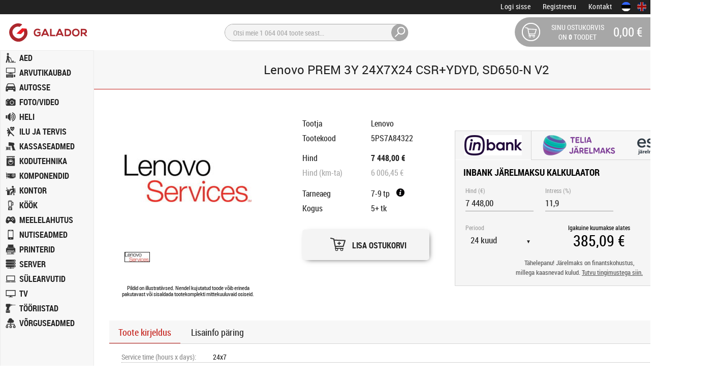

--- FILE ---
content_type: text/html; charset=UTF-8
request_url: https://www.galador.ee/0-product/16682181-lenovo-prem-3y-24x7x24-csr-ydyd-sd650-n-v2
body_size: 16341
content:
<!DOCTYPE html>
<html lang="et" data-lang="et" data-channel="EE">
    <head>
	<title>Lenovo PREM 3Y 24X7X24 CSR+YDYD, SD650-N V2 - Galador</title>
<meta content="text/html; charset=utf-8" http-equiv="Content-Type">
<meta http-equiv="X-UA-Compatible" content="IE=edge,chrome=1">
<meta name="description" content="Galador - arvutid, sülearvutid, komponendid, tarvikud, printerid, tindid, toonerid, fototehnika, kodutehnika, telefonid. Soodsad hinnad, kiire tarne.">
<meta name="copyright" content="Galador Grupp OÜ">
<meta property="og:site_name" content="Galador">
<meta property="og:type" content="website">
<meta property="og:title" content="Lenovo PREM 3Y 24X7X24 CSR+YDYD, SD650-N V2">
<meta property="og:url" content="https://www.galador.ee/">
<meta property="og:description" content="Galador - arvutid, sülearvutid, komponendid, tarvikud, printerid, tindid, toonerid, fototehnika, kodutehnika, telefonid. Soodsad hinnad, kiire tarne.">
<meta name="geo.region" content="EE-37">
<meta name="geo.placename" content="Tallinn">
<meta name="geo.position" content="59.421;24.68516">
<meta name="ICBM" content="59.421, 24.68516">
<meta name="robots" content="noodp,noydir">
<meta property="fb:admins" content="100004374098740">
<link rel="canonical" href="https://www.galador.ee/0-product/16682181-lenovo-prem-3y-24x7x24-csr-ydyd-sd650-n-v2"><link rel="shortcut icon" type="image/vnd.microsoft.icon" href="/favicon.ico">
<link rel="icon" type="image/png" href="/favicon.png">
<link href="https://plus.google.com/111627679343959261528" rel="publisher">
<link rel="dns-prefetch" href="//galador.b-cdn.net">
<link rel="dns-prefetch" href="//assets.galador.ee">
<link rel="alternate" hreflang="et" href="https://www.galador.ee/0-product/16682181-lenovo-prem-3y-24x7x24-csr-ydyd-sd650-n-v2">
<link rel="alternate" hreflang="en_EE" href="https://www.galador.ee/en/0-product/16682181-lenovo-prem-3y-24x7x24-csr-ydyd-sd650-n-v2">
<script type="application/ld+json">{"@context":"https:\/\/schema.org\/","@type":"Product","sku":"#1668-2181","name":"Lenovo PREM 3Y 24X7X24 CSR+YDYD, SD650-N V2","description":"","image":["https:\/\/galador.b-cdn.net\/media\/medium\/products\/r\/zu\/z78ufaqt0z8u.jpg"],"offers":[{"@type":"Offer","url":"https:\/\/www.galador.ee\/0-product\/16682181-lenovo-prem-3y-24x7x24-csr-ydyd-sd650-n-v2","priceCurrency":"EUR","price":7448,"availability":"https:\/\/schema.org\/InStock","seller":{"@type":"Organization","name":"Galador"}}],"mpn":"5PS7A84322","brand":{"@type":"Brand","name":"Lenovo"}}</script>
<script>
dataLayer.push({"event":"product-view","ecommerce":{"currencyCode":"EUR","detail":{"products":[{"id":"#1668-2181","name":"Lenovo PREM 3Y 24X7X24 CSR+YDYD, SD650-N V2","price":6006.45,"brand":"Lenovo","category":null}]}}});
</script>
<link rel="preconnect" href="https://www.google.com">
<link rel="preconnect" href="https://www.gstatic.com" crossorigin>
<!-- Google Tag Manager -->
<script>(function(w,d,s,l,i){w[l]=w[l]||[];w[l].push({'gtm.start':
new Date().getTime(),event:'gtm.js'});var f=d.getElementsByTagName(s)[0],
j=d.createElement(s),dl=l!='dataLayer'?'&l='+l:'';j.async=true;
j.src='https://www.googletagmanager.com/gtm.js?id='+i+dl;f.parentNode.insertBefore(j,f);
j.addEventListener('load', function (e) { 
    window.setTimeout(function() {
        var gtm = window.dataLayer.find(element => element['gtm.start']);
        if (!gtm || !gtm['gtm.uniqueEventId']) {
            console.log('Consent Studio: backup boot');
            var f=d.getElementsByTagName(s)[0], j = d.createElement(s);
            j.async = true;
            j.src = 'https://consent.studio/galador.ee/banner.js';
            f.parentNode.insertBefore(j, f);
        }
    }, 1);
});
})(window,document,'script','dataLayer','GTM-T69FVTL');</script>
<!-- End Google Tag Manager -->




        <link rel="stylesheet" href="https://assets.galador.ee/assets/css/framework.ecdfc69c.css">
        <link rel="stylesheet" href="https://assets.galador.ee/assets/css/main.501eccbe.css">
        
        <script src="https://assets.galador.ee/assets/js/header.2bcbb6b2.js"></script>

            
	<meta name="viewport" content="width=device-width, initial-scale=1.0"/>
        <meta name="SKYPE_TOOLBAR" content="SKYPE_TOOLBAR_PARSER_COMPATIBLE" />
            </head>

    <body class="catalog-page">

    <noscript><iframe src="https://www.googletagmanager.com/ns.html?id=GTM-T69FVTL" height="0" width="0" style="display:none;visibility:hidden"></iframe></noscript>
<noscript><div id="noscript">www.galador.ee vajab korrektseks toimimiseks sisselülitatud Javascripti</div></noscript>

                <div class="modal-form" data-remodal-id="modal-form" id="modal-form">
    <button data-remodal-action="close" class="remodal-close"></button>
    <div class="modal-content">
    </div>
    <div class="modal-buttons">
        <button data-remodal-action="cancel" class="waves-effect waves-light lighten-5 btn">Tagasi</button>
        <button data-remodal-action="confirm" class="waves-effect waves-light btn">Salvesta</button>
    </div>
</div>    
                        <div id="main">
        
<header>
    <div id="misc-bar">
                    
</div>
    <div id="top-bar">
        <div class="top-bar__right-container">
            <ul>
		                    <li><a class="right-container__textlink" href="/login">Logi sisse</a></li>
                <li><a class="right-container__textlink" href="/registreerimine">Registreeru</a></li>
                                <li><a class="right-container__textlink" href="/kontaktid">Kontakt</a></li>
                                                		                                                                                                                                                                        <li class="lang et active">
                            <a style="cursor: default" title="Eesti keeles"></a>
            </li>

                                                                                                                                <li class="lang en">
                            <a href="/en/0-product/16682181-lenovo-prem-3y-24x7x24-csr-ydyd-sd650-n-v2" hreflang="en" rel="alternate" title="In English"><img src="https://assets.galador.ee/assets/images/s.d5c3dbef.png" width="1" height="1" alt="In English"></a>
            </li>

                                                                                            <li class="notification-modal-icon"><a href=""></a></li>
            </ul>
        </div>
    </div>
    <div id="top-info-container">
        <div class="top-info-container__inner">
            <div class="top-info-container__center-container">
                <div class="top-info-container__search">
                    <form method="GET" action="/otsi">
                        <div class="search__container">
                                                                                                                                                <input type="text" autocomplete="off" name="q" placeholder="Otsi meie 1 064 004 toote seast..." value="" onfocus="javascript: this.autocomplete='off';"/>
                        </div>
                        <a class="search__btn"></a>
                    </form>
                </div>
                <div class="overlay-container overlay-comp"></div>
            </div>
            <a class="mobile-menu-burger">
                <div>
                    <span></span>
                    <span></span>
                    <span></span>
                </div>
            </a>
            <div class="top-info-container__logo">
                <a href="/" title="Galador"><img src="https://assets.galador.ee/assets/images/s.d5c3dbef.png" width="1" height="1" alt="Galador"></a>
                                <span class="sep"><div></div></span>
                <span class="slogan"> E-pood mõtlevale inimesele </span>
                            </div>
                                    <div class="top-info-container__right-container">
                <div class="top-info-container__cart-info waves-effect">
                    <a href="/ostukorv">
                    <div class="cart-info__cart-table">
                        <div class="cart-table__cart-row">
                            <div class="cart-info_icon">
                                <div class="icon__container"><span class="container__hover"></span></div>
                            </div>
                            <div class="cart-info_amount">Sinu ostukorvis<br />
on <span class="product_amount">0</span> toodet</div>
                            <div class="cart-info_price"><span class="price_text">0,00 €</span></div>
                        </div>
                    </div>
                    </a>
                </div>
            </div>
                    </div>
    </div>
    </header>
        <div class="main-container">
                                            <div id="catalog-menu">
        <style>
                                li.first:before { background-image: url("https://assets.galador.ee/assets/images/menu/catalogMenu_sale.6cd7d2b4.png"); }
                                li.i-menu-aed:before { background-image: url("https://assets.galador.ee/assets/images/menu/catalogMenu_aed.dc5c0853.png "); }                li.i-menu-arvutikaubad:before { background-image: url("https://assets.galador.ee/assets/images/menu/catalogMenu_arvutikaubad.3552c8c3.png "); }                li.i-menu-autosse:before { background-image: url("https://assets.galador.ee/assets/images/menu/catalogMenu_autosse.9253ca28.png "); }                li.i-menu-foto-video:before { background-image: url("https://assets.galador.ee/assets/images/menu/catalogMenu_foto-video.39cc56fd.png "); }                li.i-menu-heli:before { background-image: url("https://assets.galador.ee/assets/images/menu/catalogMenu_heli.c18deaec.png "); }                li.i-menu-ilu-ja-tervis:before { background-image: url("https://assets.galador.ee/assets/images/menu/catalogMenu_ilu-ja-tervis.e2b9dd48.png "); }                li.i-menu-kassaseadmed:before { background-image: url("https://assets.galador.ee/assets/images/menu/catalogMenu_kassaseadmed.5f6bc878.png "); }                li.i-menu-kodutehnika:before { background-image: url("https://assets.galador.ee/assets/images/menu/catalogMenu_kodutehnika.ea5259c5.png "); }                li.i-menu-komponendid:before { background-image: url("https://assets.galador.ee/assets/images/menu/catalogMenu_komponendid.dca5a908.png "); }                li.i-menu-kontor:before { background-image: url("https://assets.galador.ee/assets/images/menu/catalogMenu_kontor.de99591c.png "); }                li.i-menu-kook:before { background-image: url("https://assets.galador.ee/assets/images/menu/catalogMenu_kook.146380f1.png "); }                li.i-menu-meelelahutus:before { background-image: url("https://assets.galador.ee/assets/images/menu/catalogMenu_meelelahutus.c9b9da52.png "); }                li.i-menu-nutiseadmed:before { background-image: url("https://assets.galador.ee/assets/images/menu/catalogMenu_nutiseadmed.21171f8d.png "); }                li.i-menu-printerid:before { background-image: url("https://assets.galador.ee/assets/images/menu/catalogMenu_printerid.c43b3da5.png "); }                li.i-menu-server:before { background-image: url("https://assets.galador.ee/assets/images/menu/catalogMenu_server.9d31eeeb.png "); }                li.i-menu-sulearvutid:before { background-image: url("https://assets.galador.ee/assets/images/menu/catalogMenu_sulearvutid.44894b48.png "); }                li.i-menu-tv:before { background-image: url("https://assets.galador.ee/assets/images/menu/catalogMenu_tv.d75c0a49.png "); }                li.i-menu-tooriistad:before { background-image: url("https://assets.galador.ee/assets/images/menu/catalogMenu_tooriistad.4494e3b6.png "); }                li.i-menu-vorguseadmed:before { background-image: url("https://assets.galador.ee/assets/images/menu/catalogMenu_vorguseadmed.e9830184.png "); }        </style>
                                <ul>
                    
                            <li class="i-menu-aed first">                        <a href="/kategooria/239-aed" class="waves-effect">AED</a>
                                                                                            <div class="menu-hover-container" rel="menu_level_1">
                    <div class="menu-hover-container__wrapper cols">
                        <ul class="menu_level_1">
                                                                                        
                            <li class="first">                        <a href="/kategooria/242-kastmistarvikud" rel="nofollow">Kastmistarvikud</a>
                                                            		                <ul class="menu_level_2">
                        
                <li class="first">                        <a href="/1872-aiapumbad" rel="nofollow">Aiapumbad</a>
                
    </li>

    
                <li>                        <a href="/1940-muruniisutussusteemid" rel="nofollow">Muruniisutussüsteemid</a>
                
    </li>

    
                <li>                        <a href="/1993-muud-aiakaubad" rel="nofollow">Muud aiakaubad</a>
                
    </li>

    
                <li class="last">                        <a href="/1874-voolikud" rel="nofollow">Voolikud</a>
                
    </li>


                </ul>
                                                    
    </li>

    
                            <li>                        <a href="/kategooria/240-muruhooldus" rel="nofollow">Muruhooldus</a>
                                                            		                <ul class="menu_level_2">
                        
                <li class="first">                        <a href="/1864-leheimurid" rel="nofollow">Leheimurid</a>
                
    </li>

    
                <li>                        <a href="/1858-lehepuhurid" rel="nofollow">Lehepuhurid</a>
                
    </li>

    
                <li>                        <a href="/1860-murukaarid-ja-trimmerid" rel="nofollow">Murukäärid ja trimmerid</a>
                
    </li>

    
                <li>                        <a href="/1856-muruniidukid" rel="nofollow">Muruniidukid</a>
                
    </li>

    
                <li>                        <a href="/1866-muruohutajad" rel="nofollow">Muruõhutajad</a>
                
    </li>

    
                <li class="last">                        <a href="/1862-oksaloikurid" rel="nofollow">Oksalõikurid</a>
                
    </li>


                </ul>
                                                    
    </li>

    
                            <li>                        <a href="/kategooria/243-muud-aiatooriistad" rel="nofollow">Muud aiatööriistad</a>
                                                            		                <ul class="menu_level_2">
                        
                <li class="first last">                        <a href="/1876-kirved" rel="nofollow">Kirved</a>
                
    </li>


                </ul>
                                                    
    </li>

    
                            <li class="last">                        <a href="/kategooria/241-survepesurid" rel="nofollow">Survepesurid</a>
                                                            		                <ul class="menu_level_2">
                        
                <li class="first">                        <a href="/1868-survepesurid" rel="nofollow">Survepesurid</a>
                
    </li>

    
                <li class="last">                        <a href="/1870-survepesurite-lisatarvikud" rel="nofollow">Survepesurite lisatarvikud</a>
                
    </li>


                </ul>
                                                    
    </li>


                                                    </ul>
                    </div>
                                    </div>
                 
                                    
    </li>

    
                            <li class="i-menu-arvutikaubad">                        <a href="/kategooria/141-arvutikaubad" class="waves-effect">ARVUTIKAUBAD</a>
                                                                                            <div class="menu-hover-container" rel="menu_level_1">
                    <div class="menu-hover-container__wrapper cols">
                        <ul class="menu_level_1">
                                                                                        
                            <li class="first">                        <a href="/kategooria/145-andmete-sailitamine" rel="nofollow">Andmete säilitamine</a>
                                                            		                <ul class="menu_level_2">
                        
                <li class="first">                        <a href="/1246-kettasusteemid" rel="nofollow">Kettasüsteemid</a>
                
    </li>

    
                <li>                        <a href="/1238-malukaardid" rel="nofollow">Mälukaardid</a>
                
    </li>

    
                <li>                        <a href="/1244-malukaardilugejad" rel="nofollow">Mälukaardilugejad</a>
                
    </li>

    
                <li>                        <a href="/1240-malupulgad" rel="nofollow">Mälupulgad</a>
                
    </li>

    
                <li>                        <a href="/2004-varundusmeedia" rel="nofollow">Varundusmeedia</a>
                
    </li>

    
                <li class="last">                        <a href="/1242-valised-kovakettad" rel="nofollow">Välised kõvakettad</a>
                
    </li>


                </ul>
                                                    
    </li>

    
                            <li>                        <a href="/kategooria/142-arvutid" rel="nofollow">Arvutid</a>
                                                            		                <ul class="menu_level_2">
                        
                <li class="first">                        <a href="/1210-all-in-one-arvutid" rel="nofollow">All-in-one arvutid</a>
                
    </li>

    
                <li>                        <a href="/2037-kasutatud-ariklassi-lauaarvutid" rel="nofollow">Kasutatud äriklassi lauaarvutid</a>
                
    </li>

    
                <li>                        <a href="/1222-lauaarvutid" rel="nofollow">Lauaarvutid</a>
                
    </li>

    
                <li>                        <a href="/1208-miniarvutid" rel="nofollow">Miniarvutid</a>
                
    </li>

    
                <li>                        <a href="/1212-raspberry-pi" rel="nofollow">Raspberry Pi</a>
                
    </li>

    
                <li>                        <a href="/1206-terminalarvutid" rel="nofollow">Terminalarvutid</a>
                
    </li>

    
                <li class="last">                        <a href="/1220-toojaamad" rel="nofollow">Tööjaamad</a>
                
    </li>


                </ul>
                                                    
    </li>

    
                            <li>                        <a href="/kategooria/146-arvutite-lisaseadmed" rel="nofollow">Arvutite lisaseadmed</a>
                                                            		                <ul class="menu_level_2">
                        
                <li class="first">                        <a href="/1941-arvuti-lisatarvikud" rel="nofollow">Arvuti lisatarvikud</a>
                
    </li>

    
                <li>                        <a href="/1258-digitaallauad" rel="nofollow">Digitaallauad</a>
                
    </li>

    
                <li>                        <a href="/1248-hiired" rel="nofollow">Hiired</a>
                
    </li>

    
                <li>                        <a href="/1250-hiirematid" rel="nofollow">Hiirematid</a>
                
    </li>

    
                <li>                        <a href="/1268-id-kaardi-lugejad" rel="nofollow">ID-kaardi lugejad</a>
                
    </li>

    
                <li>                        <a href="/1985-juurdelisatavad-kaardid" rel="nofollow">Juurdelisatavad kaardid</a>
                
    </li>

    
                <li>                        <a href="/1252-klaviatuurid" rel="nofollow">Klaviatuurid</a>
                
    </li>

    
                <li>                        <a href="/1256-klaviatuurikleebised" rel="nofollow">Klaviatuurikleebised</a>
                
    </li>

    
                <li>                        <a href="/1931-korpuste-kinnitused" rel="nofollow">Korpuste kinnitused</a>
                
    </li>

    
                <li>                        <a href="/1986-kvm-switchid" rel="nofollow">KVM switchid</a>
                
    </li>

    
                <li>                        <a href="/1262-mikrofonid" rel="nofollow">Mikrofonid</a>
                
    </li>

    
                <li>                        <a href="/1254-usb-hubid" rel="nofollow">USB hubid</a>
                
    </li>

    
                <li>                        <a href="/1970-usb-vorgukaardid" rel="nofollow">USB võrgukaardid</a>
                
    </li>

    
                <li class="last">                        <a href="/1260-veebikaamerad" rel="nofollow">Veebikaamerad</a>
                
    </li>


                </ul>
                                                    
    </li>

    
                            <li>                        <a href="/kategooria/147-kaablid-ja-adapterid" rel="nofollow">Kaablid ja adapterid</a>
                                                            		                <ul class="menu_level_2">
                        
                <li class="first">                        <a href="/1290-apple-seadmete-kaablid" rel="nofollow">Apple seadmete kaablid</a>
                
    </li>

    
                <li>                        <a href="/1310-audio-video-kaablid-ja-adapterid" rel="nofollow">Audio/video kaablid ja adapterid</a>
                
    </li>

    
                <li>                        <a href="/1312-bluetooth-adapterid" rel="nofollow">Bluetooth adapterid</a>
                
    </li>

    
                <li>                        <a href="/1280-displayport-kaablid" rel="nofollow">Displayport kaablid</a>
                
    </li>

    
                <li>                        <a href="/1278-dvi-kaablid-jagajad" rel="nofollow">DVI kaablid, jagajad</a>
                
    </li>

    
                <li>                        <a href="/1296-firewire-kaablid-ja-seadmed" rel="nofollow">Firewire kaablid ja seadmed</a>
                
    </li>

    
                <li>                        <a href="/1927-hdmi-adapterid" rel="nofollow">HDMI adapterid</a>
                
    </li>

    
                <li>                        <a href="/1270-hdmi-kaablid" rel="nofollow">HDMI kaablid</a>
                
    </li>

    
                <li>                        <a href="/1284-kaablikaitse" rel="nofollow">Kaablikaitse</a>
                
    </li>

    
                <li>                        <a href="/1298-kvm-kaablid-adapterid-pikendajad" rel="nofollow">KVM kaablid, adapterid, pikendajad</a>
                
    </li>

    
                <li>                        <a href="/1302-pc-kaablid" rel="nofollow">PC kaablid</a>
                
    </li>

    
                <li>                        <a href="/1945-pikendusjuhtmed" rel="nofollow">Pikendusjuhtmed</a>
                
    </li>

    
                <li>                        <a href="/1286-sata-sas-esata-kaablid" rel="nofollow">SATA/SAS/eSATA kaablid</a>
                
    </li>

    
                <li>                        <a href="/1274-scart-kaablid" rel="nofollow">SCART kaablid</a>
                
    </li>

    
                <li>                        <a href="/1288-serial-kaablid-kaardid-pordid" rel="nofollow">Serial kaablid, kaardid, pordid</a>
                
    </li>

    
                <li>                        <a href="/1306-toite-ja-pikenduskaablid" rel="nofollow">Toite- ja pikenduskaablid</a>
                
    </li>

    
                <li>                        <a href="/1314-usb-adapterid" rel="nofollow">USB adapterid</a>
                
    </li>

    
                <li>                        <a href="/1304-usb-kaablid" rel="nofollow">USB kaablid</a>
                
    </li>

    
                <li class="last">                        <a href="/1276-vga-kaablid-konverterid" rel="nofollow">VGA kaablid, konverterid</a>
                
    </li>


                </ul>
                                                    
    </li>

    
                            <li>                        <a href="/kategooria/144-monitorid" rel="nofollow">Monitorid</a>
                                                            		                <ul class="menu_level_2">
                        
                <li class="first">                        <a href="/1908-infoekraanid" rel="nofollow">Infoekraanid</a>
                
    </li>

    
                <li>                        <a href="/1230-monitorid" rel="nofollow">Monitorid</a>
                
    </li>

    
                <li>                        <a href="/1236-monitoride-kinnitused" rel="nofollow">Monitoride kinnitused</a>
                
    </li>

    
                <li>                        <a href="/1232-monitoride-lisad" rel="nofollow">Monitoride lisad</a>
                
    </li>

    
                <li class="last">                        <a href="/1995-privaatsusfiltrid" rel="nofollow">Privaatsusfiltrid</a>
                
    </li>


                </ul>
                                                    
    </li>

    
                            <li>                        <a href="/kategooria/148-tarkvara" rel="nofollow">Tarkvara</a>
                                                            		                <ul class="menu_level_2">
                        
                <li class="first">                        <a href="/1318-microsoft-tarkvara" rel="nofollow">Microsoft tarkvara</a>
                
    </li>

    
                <li>                        <a href="/1330-rakendustarkvara" rel="nofollow">Rakendustarkvara</a>
                
    </li>

    
                <li>                        <a href="/1324-varundustarkvara" rel="nofollow">Varundustarkvara</a>
                
    </li>

    
                <li>                        <a href="/1316-viirusetorje" rel="nofollow">Viirusetõrje</a>
                
    </li>

    
                <li class="last">                        <a href="/1326-vorgutarkvara" rel="nofollow">Võrgutarkvara</a>
                
    </li>


                </ul>
                                                    
    </li>

    
                            <li class="last">                        <a href="/kategooria/143-ups-id" rel="nofollow">UPS-id</a>
                                                            		                <ul class="menu_level_2">
                        
                <li class="first">                        <a href="/1946-pingekaitsed" rel="nofollow">Pingekaitsed</a>
                
    </li>

    
                <li>                        <a href="/1224-ups-id" rel="nofollow">UPS-id</a>
                
    </li>

    
                <li>                        <a href="/1228-upsi-akud" rel="nofollow">UPSi akud</a>
                
    </li>

    
                <li>                        <a href="/1226-upsi-vorgukaardid" rel="nofollow">UPSi võrgukaardid</a>
                
    </li>

    
                <li class="last">                        <a href="/1969-upside-lisad" rel="nofollow">Upside lisad</a>
                
    </li>


                </ul>
                                                    
    </li>


                                                    </ul>
                    </div>
                                    </div>
                 
                                    
    </li>

    
                            <li class="i-menu-autosse">                        <a href="/kategooria/218-autosse" class="waves-effect">AUTOSSE</a>
                                                                                            <div class="menu-hover-container" rel="menu_level_1">
                    <div class="menu-hover-container__wrapper cols">
                        <ul class="menu_level_1">
                                                                                        
                            <li class="first">                        <a href="/kategooria/219-akud-ja-laadijad" rel="nofollow">Akud ja laadijad</a>
                                                            		                <ul class="menu_level_2">
                        
                <li class="first last">                        <a href="/1744-akulaadijad-ja-kaivitusabid" rel="nofollow">Akulaadijad ja käivitusabid</a>
                
    </li>


                </ul>
                                                    
    </li>

    
                            <li>                        <a href="/kategooria/220-kaamerad" rel="nofollow">Kaamerad</a>
                                                            		                <ul class="menu_level_2">
                        
                <li class="first">                        <a href="/1748-pardakaamerad" rel="nofollow">Pardakaamerad</a>
                
    </li>

    
                <li class="last">                        <a href="/1750-tagurdamiskaamerad" rel="nofollow">Tagurdamiskaamerad</a>
                
    </li>


                </ul>
                                                    
    </li>

    
                            <li>                        <a href="/kategooria/222-muud-autokaubad" rel="nofollow">Muud autokaubad</a>
                                                            		                <ul class="menu_level_2">
                        
                <li class="first">                        <a href="/1918-alkomeetrid" rel="nofollow">Alkomeetrid</a>
                
    </li>

    
                <li>                        <a href="/1754-auto-puhastusvahendid" rel="nofollow">Auto puhastusvahendid</a>
                
    </li>

    
                <li>                        <a href="/1919-autokolarid-ja-voimendid" rel="nofollow">Autokõlarid ja võimendid</a>
                
    </li>

    
                <li>                        <a href="/1920-autoraadiod-ja-lisad" rel="nofollow">Autoraadiod ja lisad</a>
                
    </li>

    
                <li class="last">                        <a href="/1756-inverterid" rel="nofollow">Inverterid</a>
                
    </li>


                </ul>
                                                    
    </li>

    
                            <li class="last">                        <a href="/kategooria/221-navigeerimine" rel="nofollow">Navigeerimine</a>
                                                            		                <ul class="menu_level_2">
                        
                <li class="first">                        <a href="/1752-gps" rel="nofollow">GPS</a>
                
    </li>

    
                <li class="last">                        <a href="/1925-gps-lisad" rel="nofollow">GPS lisad</a>
                
    </li>


                </ul>
                                                    
    </li>


                                                    </ul>
                    </div>
                                    </div>
                 
                                    
    </li>

    
                            <li class="i-menu-foto-video">                        <a href="/kategooria/113-foto-video" class="waves-effect">FOTO/VIDEO</a>
                                                                                            <div class="menu-hover-container" rel="menu_level_1">
                    <div class="menu-hover-container__wrapper cols">
                        <ul class="menu_level_1">
                                                                                        
                            <li class="first">                        <a href="/kategooria/117-droonid" rel="nofollow">Droonid</a>
                                                            		                <ul class="menu_level_2">
                        
                <li class="first">                        <a href="/1104-droonid" rel="nofollow">Droonid</a>
                
    </li>

    
                <li class="last">                        <a href="/1923-droonide-lisaseadmed" rel="nofollow">Droonide lisaseadmed</a>
                
    </li>


                </ul>
                                                    
    </li>

    
                            <li>                        <a href="/kategooria/120-fotoalbumid-ja-pildiraamid" rel="nofollow">Fotoalbumid ja pildiraamid</a>
                                                            		                <ul class="menu_level_2">
                        
                <li class="first">                        <a href="/1168-digitaalsed-pildiraamid" rel="nofollow">Digitaalsed pildiraamid</a>
                
    </li>

    
                <li>                        <a href="/1166-fotoalbumid" rel="nofollow">Fotoalbumid</a>
                
    </li>

    
                <li>                        <a href="/1170-fotopaberid" rel="nofollow">Fotopaberid</a>
                
    </li>

    
                <li class="last">                        <a href="/1164-pildiraamid" rel="nofollow">Pildiraamid</a>
                
    </li>


                </ul>
                                                    
    </li>

    
                            <li>                        <a href="/kategooria/114-fotoaparaadid" rel="nofollow">Fotoaparaadid</a>
                                                            		                <ul class="menu_level_2">
                        
                <li class="first">                        <a href="/1072-analoogkaamerad" rel="nofollow">Analoogkaamerad</a>
                
    </li>

    
                <li>                        <a href="/1068-digitaalkaamerad" rel="nofollow">Digitaalkaamerad</a>
                
    </li>

    
                <li class="last">                        <a href="/1074-erikaamerad" rel="nofollow">Erikaamerad</a>
                
    </li>


                </ul>
                                                    
    </li>

    
                            <li>                        <a href="/kategooria/119-fotokaamerate-lisad" rel="nofollow">Fotokaamerate lisad</a>
                                                            		                <ul class="menu_level_2">
                        
                <li class="first">                        <a href="/1126-filmid" rel="nofollow">Filmid</a>
                
    </li>

    
                <li>                        <a href="/1132-filtrid-ja-laatsed" rel="nofollow">Filtrid ja läätsed</a>
                
    </li>

    
                <li>                        <a href="/1150-fotokaamerate-adapterid" rel="nofollow">Fotokaamerate adapterid</a>
                
    </li>

    
                <li>                        <a href="/1120-fotokaamerate-kotid" rel="nofollow">Fotokaamerate kotid</a>
                
    </li>

    
                <li>                        <a href="/1122-fotokaamerate-laadijad" rel="nofollow">Fotokaamerate laadijad</a>
                
    </li>

    
                <li>                        <a href="/1160-fotokaamerate-lisad" rel="nofollow">Fotokaamerate lisad</a>
                
    </li>

    
                <li>                        <a href="/1118-fotokaamerate-patareid-akud" rel="nofollow">Fotokaamerate patareid/akud</a>
                
    </li>

    
                <li>                        <a href="/1140-fotokaamerate-puhastus" rel="nofollow">Fotokaamerate puhastus</a>
                
    </li>

    
                <li>                        <a href="/1154-kalibraatorid" rel="nofollow">Kalibraatorid</a>
                
    </li>

    
                <li>                        <a href="/1136-kaugjuhtimine" rel="nofollow">Kaugjuhtimine</a>
                
    </li>

    
                <li>                        <a href="/1156-mooteseadmed" rel="nofollow">Mõõteseadmed</a>
                
    </li>

    
                <li>                        <a href="/1128-objektiivid" rel="nofollow">Objektiivid</a>
                
    </li>

    
                <li>                        <a href="/1116-statiivid" rel="nofollow">Statiivid</a>
                
    </li>

    
                <li>                        <a href="/2020-statiivipead" rel="nofollow">Statiivipead</a>
                
    </li>

    
                <li class="last">                        <a href="/1124-valklambid" rel="nofollow">Välklambid</a>
                
    </li>


                </ul>
                                                    
    </li>

    
                            <li>                        <a href="/kategooria/115-stuudio" rel="nofollow">Stuudio</a>
                                                            		                <ul class="menu_level_2">
                        
                <li class="first">                        <a href="/1090-fotostuudio-monitorid" rel="nofollow">Fotostuudio monitorid</a>
                
    </li>

    
                <li>                        <a href="/1078-fotostuudio-tarvikud" rel="nofollow">Fotostuudio tarvikud</a>
                
    </li>

    
                <li>                        <a href="/1080-fotostuudio-valgustid" rel="nofollow">Fotostuudio valgustid</a>
                
    </li>

    
                <li>                        <a href="/1092-stuudiovalgud" rel="nofollow">Stuudiovälgud</a>
                
    </li>

    
                <li>                        <a href="/1076-taustad-ja-hoidjad" rel="nofollow">Taustad ja hoidjad</a>
                
    </li>

    
                <li class="last">                        <a href="/1082-valgustistatiivid" rel="nofollow">Valgustistatiivid</a>
                
    </li>


                </ul>
                                                    
    </li>

    
                            <li class="last">                        <a href="/kategooria/116-videokaamerad" rel="nofollow">Videokaamerad</a>
                                                            		                <ul class="menu_level_2">
                        
                <li class="first">                        <a href="/1098-videokaamerad" rel="nofollow">Videokaamerad</a>
                
    </li>

    
                <li>                        <a href="/1972-videokaamerate-akud-ja-laadijad" rel="nofollow">Videokaamerate akud ja laadijad</a>
                
    </li>

    
                <li>                        <a href="/1973-videokaamerate-lisad" rel="nofollow">Videokaamerate lisad</a>
                
    </li>

    
                <li>                        <a href="/1974-videokaamerate-mikrofonid" rel="nofollow">Videokaamerate mikrofonid</a>
                
    </li>

    
                <li class="last">                        <a href="/1975-videovalgustid" rel="nofollow">Videovalgustid</a>
                
    </li>


                </ul>
                                                    
    </li>


                                                    </ul>
                    </div>
                                    </div>
                 
                                    
    </li>

    
                            <li class="i-menu-heli">                        <a href="/kategooria/121-heli" class="waves-effect">HELI</a>
                                                                                            <div class="menu-hover-container" rel="menu_level_1">
                    <div class="menu-hover-container__wrapper cols">
                        <ul class="menu_level_1">
                                                                                        
                            <li class="first">                        <a href="/kategooria/125-cd-raadiod-pleierid" rel="nofollow">CD raadiod/pleierid</a>
                                                            		                <ul class="menu_level_2">
                        
                <li class="first last">                        <a href="/1884-cd-raadiod-pleierid" rel="nofollow">CD raadiod/pleierid</a>
                
    </li>


                </ul>
                                                    
    </li>

    
                            <li>                        <a href="/kategooria/127-grammofonid" rel="nofollow">Grammofonid</a>
                                                            		                <ul class="menu_level_2">
                        
                <li class="first last">                        <a href="/1886-grammofonid" rel="nofollow">Grammofonid</a>
                
    </li>


                </ul>
                                                    
    </li>

    
                            <li>                        <a href="/kategooria/122-kolarid" rel="nofollow">Kõlarid</a>
                                                            		                <ul class="menu_level_2">
                        
                <li class="first">                        <a href="/1172-kolarid" rel="nofollow">Kõlarid</a>
                
    </li>

    
                <li class="last">                        <a href="/1935-kolarite-kinnitused" rel="nofollow">Kõlarite kinnitused</a>
                
    </li>


                </ul>
                                                    
    </li>

    
                            <li>                        <a href="/kategooria/123-korvaklapid" rel="nofollow">Kõrvaklapid</a>
                                                            		                <ul class="menu_level_2">
                        
                <li class="first last">                        <a href="/1882-korvaklapid" rel="nofollow">Kõrvaklapid</a>
                
    </li>


                </ul>
                                                    
    </li>

    
                            <li>                        <a href="/kategooria/126-mp3-mp4-mangijad" rel="nofollow">MP3/MP4 mängijad</a>
                                                            		                <ul class="menu_level_2">
                        
                <li class="first last">                        <a href="/1885-mp3-mp4-mangijad" rel="nofollow">MP3/MP4 mängijad</a>
                
    </li>


                </ul>
                                                    
    </li>

    
                            <li>                        <a href="/kategooria/124-muusikakeskused" rel="nofollow">Muusikakeskused</a>
                                                            		                <ul class="menu_level_2">
                        
                <li class="first last">                        <a href="/1883-muusikakeskused" rel="nofollow">Muusikakeskused</a>
                
    </li>


                </ul>
                                                    
    </li>

    
                            <li>                        <a href="/kategooria/128-raadiod" rel="nofollow">Raadiod</a>
                                                            		                <ul class="menu_level_2">
                        
                <li class="first">                        <a href="/1178-raadiod" rel="nofollow">Raadiod</a>
                
    </li>

    
                <li class="last">                        <a href="/1954-raadiosaatjad" rel="nofollow">Raadiosaatjad</a>
                
    </li>


                </ul>
                                                    
    </li>

    
                            <li class="last">                        <a href="/kategooria/129-voimendid" rel="nofollow">Võimendid</a>
                                                            		                <ul class="menu_level_2">
                        
                <li class="first last">                        <a href="/1180-voimendid" rel="nofollow">Võimendid</a>
                
    </li>


                </ul>
                                                    
    </li>


                                                    </ul>
                    </div>
                                    </div>
                 
                                    
    </li>

    
                            <li class="i-menu-ilu-ja-tervis">                        <a href="/kategooria/234-ilu-ja-tervis" class="waves-effect">ILU JA TERVIS</a>
                                                                                            <div class="menu-hover-container" rel="menu_level_1">
                    <div class="menu-hover-container__wrapper cols">
                        <ul class="menu_level_1">
                                                                                        
                            <li class="first">                        <a href="/kategooria/238-aktiivne-aeg" rel="nofollow">Aktiivne aeg</a>
                                                            		                <ul class="menu_level_2">
                        
                <li class="first">                        <a href="/2031-elektrilised-liikurid" rel="nofollow">Elektrilised liikurid</a>
                
    </li>

    
                <li>                        <a href="/2036-koolikotid" rel="nofollow">Koolikotid</a>
                
    </li>

    
                <li>                        <a href="/2035-reisikotid" rel="nofollow">Reisikotid</a>
                
    </li>

    
                <li>                        <a href="/1408-fakside-tarvikud" rel="nofollow">Reisikottide lisad</a>
                
    </li>

    
                <li>                        <a href="/2034-seljakotid" rel="nofollow">Seljakotid</a>
                
    </li>

    
                <li>                        <a href="/1852-spordikaamerad" rel="nofollow">Spordikaamerad</a>
                
    </li>

    
                <li>                        <a href="/2033-spordikaubad" rel="nofollow">Spordikaubad</a>
                
    </li>

    
                <li>                        <a href="/1962-spordikaupade-lisad" rel="nofollow">Spordikaupade lisad</a>
                
    </li>

    
                <li>                        <a href="/1854-spordikellad" rel="nofollow">Spordikellad</a>
                
    </li>

    
                <li class="last">                        <a href="/2026-toukerattad" rel="nofollow">Tõukerattad</a>
                
    </li>


                </ul>
                                                    
    </li>

    
                            <li>                        <a href="/kategooria/235-juuksehooldus" rel="nofollow">Juuksehooldus</a>
                                                            		                <ul class="menu_level_2">
                        
                <li class="first">                        <a href="/1830-foonid" rel="nofollow">Föönid</a>
                
    </li>

    
                <li>                        <a href="/1836-juukseloikusmasinad" rel="nofollow">Juukselõikusmasinad</a>
                
    </li>

    
                <li>                        <a href="/1832-juuksesirgendajad" rel="nofollow">Juuksesirgendajad</a>
                
    </li>

    
                <li class="last">                        <a href="/1834-lokitangid" rel="nofollow">Lokitangid</a>
                
    </li>


                </ul>
                                                    
    </li>

    
                            <li>                        <a href="/kategooria/236-karvaeemaldus" rel="nofollow">Karvaeemaldus</a>
                                                            		                <ul class="menu_level_2">
                        
                <li class="first">                        <a href="/1838-epilaatorid" rel="nofollow">Epilaatorid</a>
                
    </li>

    
                <li class="last">                        <a href="/1840-habemeajamismasinad" rel="nofollow">Habemeajamismasinad</a>
                
    </li>


                </ul>
                                                    
    </li>

    
                            <li>                        <a href="/kategooria/247-kehahooldus" rel="nofollow">Kehahooldus</a>
                                                            		                <ul class="menu_level_2">
                        
                <li class="first">                        <a href="/2032-ilutooted" rel="nofollow">Ilutooted</a>
                
    </li>

    
                <li>                        <a href="/1976-manikuur-ja-pedikuur" rel="nofollow">Maniküür ja pediküür</a>
                
    </li>

    
                <li class="last">                        <a href="/1977-massaaz-ja-loogastus" rel="nofollow">Massaaž ja lõõgastus</a>
                
    </li>


                </ul>
                                                    
    </li>

    
                            <li class="last">                        <a href="/kategooria/237-tervisetooted" rel="nofollow">Tervisetooted</a>
                                                            		                <ul class="menu_level_2">
                        
                <li class="first">                        <a href="/1850-hambaharjad" rel="nofollow">Hambaharjad</a>
                
    </li>

    
                <li>                        <a href="/1928-inhalaatorid" rel="nofollow">Inhalaatorid</a>
                
    </li>

    
                <li>                        <a href="/1844-soojendustekid" rel="nofollow">Soojendustekid</a>
                
    </li>

    
                <li>                        <a href="/1848-termomeetrid" rel="nofollow">Termomeetrid</a>
                
    </li>

    
                <li>                        <a href="/2028-tervisetoodete-lisad" rel="nofollow">Tervisetoodete lisad</a>
                
    </li>

    
                <li>                        <a href="/1971-valgusteraapia" rel="nofollow">Valgusteraapia</a>
                
    </li>

    
                <li class="last">                        <a href="/1842-vererohuaparaadid" rel="nofollow">Vererõhuaparaadid</a>
                
    </li>


                </ul>
                                                    
    </li>


                                                    </ul>
                    </div>
                                    </div>
                 
                                    
    </li>

    
                            <li class="i-menu-kassaseadmed">                        <a href="/kategooria/203-kassaseadmed" class="waves-effect">KASSASEADMED</a>
                                                                                            <div class="menu-hover-container" rel="menu_level_1">
                    <div class="menu-hover-container__wrapper cols">
                        <ul class="menu_level_1">
                                                                                        
                            <li class="first">                        <a href="/kategooria/205-ekraanid" rel="nofollow">Ekraanid</a>
                                                            		                <ul class="menu_level_2">
                        
                <li class="first">                        <a href="/1930-kassaekraanid" rel="nofollow">Kassaekraanid</a>
                
    </li>

    
                <li>                        <a href="/1688-kassaprinterid" rel="nofollow">Kassaprinterid</a>
                
    </li>

    
                <li>                        <a href="/1690-kassaprinterite-lisad" rel="nofollow">Kassaprinterite lisad</a>
                
    </li>

    
                <li class="last">                        <a href="/1692-mobiilsed-printerid" rel="nofollow">Mobiilsed printerid</a>
                
    </li>


                </ul>
                                                    
    </li>

    
                            <li>                        <a href="/kategooria/204-kassaarvutid" rel="nofollow">Kassaarvutid</a>
                                                            		                <ul class="menu_level_2">
                        
                <li class="first">                        <a href="/1680-kassaarvutid" rel="nofollow">Kassaarvutid</a>
                
    </li>

    
                <li>                        <a href="/1674-kasiterminalid" rel="nofollow">Käsiterminalid</a>
                
    </li>

    
                <li class="last">                        <a href="/1676-kasiterminalide-lisad" rel="nofollow">Käsiterminalide lisad</a>
                
    </li>


                </ul>
                                                    
    </li>

    
                            <li>                        <a href="/kategooria/208-muud-kassaseadmed" rel="nofollow">Muud kassaseadmed</a>
                                                            		                <ul class="menu_level_2">
                        
                <li class="first">                        <a href="/1698-kassasahtlid" rel="nofollow">Kassasahtlid</a>
                
    </li>

    
                <li class="last">                        <a href="/1700-magnetkaardilugejad" rel="nofollow">Magnetkaardilugejad</a>
                
    </li>


                </ul>
                                                    
    </li>

    
                            <li class="last">                        <a href="/kategooria/207-ribakoodilugejad" rel="nofollow">Ribakoodilugejad</a>
                                                            		                <ul class="menu_level_2">
                        
                <li class="first">                        <a href="/1955-kassaseadmete-lisad" rel="nofollow">Kassaseadmete lisad</a>
                
    </li>

    
                <li class="last">                        <a href="/1696-ribakoodilugejad" rel="nofollow">Ribakoodilugejad</a>
                
    </li>


                </ul>
                                                    
    </li>


                                                    </ul>
                    </div>
                                    </div>
                 
                                    
    </li>

    
                            <li class="i-menu-kodutehnika">                        <a href="/kategooria/209-kodutehnika" class="waves-effect">KODUTEHNIKA</a>
                                                                                            <div class="menu-hover-container" rel="menu_level_1">
                    <div class="menu-hover-container__wrapper cols">
                        <ul class="menu_level_1">
                                                                                        
                            <li class="first">                        <a href="/kategooria/215-beebikaubad" rel="nofollow">Beebikaubad</a>
                                                            		                <ul class="menu_level_2">
                        
                <li class="first">                        <a href="/1734-beebimonitorid" rel="nofollow">Beebimonitorid</a>
                
    </li>

    
                <li>                        <a href="/1921-beebitermomeetrid" rel="nofollow">Beebitermomeetrid</a>
                
    </li>

    
                <li class="last">                        <a href="/1938-lastetoa-oolambid" rel="nofollow">Lastetoa öölambid</a>
                
    </li>


                </ul>
                                                    
    </li>

    
                            <li>                        <a href="/kategooria/211-kliima" rel="nofollow">Kliima</a>
                                                            		                <ul class="menu_level_2">
                        
                <li class="first">                        <a href="/1984-ilmajaamad" rel="nofollow">Ilmajaamad</a>
                
    </li>

    
                <li>                        <a href="/1708-kliimaseadmed" rel="nofollow">Kliimaseadmed</a>
                
    </li>

    
                <li>                        <a href="/1710-kutteseadmed" rel="nofollow">Kütteseadmed</a>
                
    </li>

    
                <li>                        <a href="/1712-soojapuhurid" rel="nofollow">Soojapuhurid</a>
                
    </li>

    
                <li>                        <a href="/2025-ventilaatorid" rel="nofollow">Ventilaatorid</a>
                
    </li>

    
                <li class="last">                        <a href="/1714-ohuniisutajad-ja-puhastid" rel="nofollow">Õhuniisutajad ja -puhastid</a>
                
    </li>


                </ul>
                                                    
    </li>

    
                            <li>                        <a href="/kategooria/210-koristus" rel="nofollow">Koristus</a>
                                                            		                <ul class="menu_level_2">
                        
                <li class="first">                        <a href="/1917-aknapuhastusvahendid" rel="nofollow">Aknapuhastusvahendid</a>
                
    </li>

    
                <li>                        <a href="/1706-aurupuhastid-ja-lisad" rel="nofollow">Aurupuhastid ja lisad</a>
                
    </li>

    
                <li>                        <a href="/1704-tolmuimejad" rel="nofollow">Tolmuimejad</a>
                
    </li>

    
                <li class="last">                        <a href="/1968-tolmuimejate-lisad" rel="nofollow">Tolmuimejate lisad</a>
                
    </li>


                </ul>
                                                    
    </li>

    
                            <li>                        <a href="/kategooria/212-koogitehnika" rel="nofollow">Köögitehnika</a>
                                                            		                <ul class="menu_level_2">
                        
                <li class="first">                        <a href="/1909-ahjud" rel="nofollow">Ahjud</a>
                
    </li>

    
                <li>                        <a href="/1929-joogikulmikud" rel="nofollow">Joogikülmikud</a>
                
    </li>

    
                <li>                        <a href="/1718-kulmkapid" rel="nofollow">Külmkapid</a>
                
    </li>

    
                <li>                        <a href="/1722-minikoogid" rel="nofollow">Miniköögid</a>
                
    </li>

    
                <li>                        <a href="/1716-noudepesumasinad" rel="nofollow">Nõudepesumasinad</a>
                
    </li>

    
                <li>                        <a href="/1720-pliidid" rel="nofollow">Pliidid</a>
                
    </li>

    
                <li>                        <a href="/1963-sugavkulmikud" rel="nofollow">Sügavkülmikud</a>
                
    </li>

    
                <li>                        <a href="/2006-veinikulmikud" rel="nofollow">Veinikülmikud</a>
                
    </li>

    
                <li class="last">                        <a href="/1910-ohupuhastid" rel="nofollow">Õhupuhastid</a>
                
    </li>


                </ul>
                                                    
    </li>

    
                            <li>                        <a href="/kategooria/213-pesu" rel="nofollow">Pesu</a>
                                                            		                <ul class="menu_level_2">
                        
                <li class="first">                        <a href="/1726-pesukuivatid" rel="nofollow">Pesukuivatid</a>
                
    </li>

    
                <li>                        <a href="/1724-pesumasinad" rel="nofollow">Pesumasinad</a>
                
    </li>

    
                <li class="last">                        <a href="/1728-triikimisseadmed" rel="nofollow">Triikimisseadmed</a>
                
    </li>


                </ul>
                                                    
    </li>

    
                            <li>                        <a href="/kategooria/217-tark-kodu" rel="nofollow">Tark kodu</a>
                                                            		                <ul class="menu_level_2">
                        
                <li class="first">                        <a href="/1740-tark-kodu" rel="nofollow">Tark kodu</a>
                
    </li>

    
                <li class="last">                        <a href="/1742-uksekellad" rel="nofollow">Uksekellad</a>
                
    </li>


                </ul>
                                                    
    </li>

    
                            <li>                        <a href="/kategooria/214-vannituba" rel="nofollow">Vannituba</a>
                                                            		                <ul class="menu_level_2">
                        
                <li class="first">                        <a href="/1730-boilerid" rel="nofollow">Boilerid</a>
                
    </li>

    
                <li class="last">                        <a href="/1732-vannitoa-kaalud" rel="nofollow">Vannitoa kaalud</a>
                
    </li>


                </ul>
                                                    
    </li>

    
                            <li class="last">                        <a href="/kategooria/216-omblus" rel="nofollow">Õmblus</a>
                                                            		                <ul class="menu_level_2">
                        
                <li class="first last">                        <a href="/1738-omblusmasinad" rel="nofollow">Õmblusmasinad</a>
                
    </li>


                </ul>
                                                    
    </li>


                                                    </ul>
                    </div>
                                    </div>
                 
                                    
    </li>

    
                            <li class="i-menu-komponendid">                        <a href="/kategooria/187-komponendid" class="waves-effect">KOMPONENDID</a>
                                                                                            <div class="menu-hover-container" rel="menu_level_1">
                    <div class="menu-hover-container__wrapper cols">
                        <ul class="menu_level_1">
                                                                                        
                            <li class="first">                        <a href="/kategooria/193-emaplaadid" rel="nofollow">Emaplaadid</a>
                                                            		                <ul class="menu_level_2">
                        
                <li class="first last">                        <a href="/1904-emaplaadid" rel="nofollow">Emaplaadid</a>
                
    </li>


                </ul>
                                                    
    </li>

    
                            <li>                        <a href="/kategooria/195-helikaardid" rel="nofollow">Helikaardid</a>
                                                            		                <ul class="menu_level_2">
                        
                <li class="first last">                        <a href="/1906-helikaardid" rel="nofollow">Helikaardid</a>
                
    </li>


                </ul>
                                                    
    </li>

    
                            <li>                        <a href="/kategooria/191-jahutus" rel="nofollow">Jahutus</a>
                                                            		                <ul class="menu_level_2">
                        
                <li class="first">                        <a href="/1614-korpuste-jahutus" rel="nofollow">Korpuste jahutus</a>
                
    </li>

    
                <li>                        <a href="/1616-protsessorite-jahutus" rel="nofollow">Protsessorite jahutus</a>
                
    </li>

    
                <li>                        <a href="/1620-sulearvutite-jahutus" rel="nofollow">Sülearvutite jahutus</a>
                
    </li>

    
                <li>                        <a href="/1624-termopasta" rel="nofollow">Termopasta</a>
                
    </li>

    
                <li class="last">                        <a href="/1622-vesijahutus" rel="nofollow">Vesijahutus</a>
                
    </li>


                </ul>
                                                    
    </li>

    
                            <li>                        <a href="/kategooria/188-korpused" rel="nofollow">Korpused</a>
                                                            		                <ul class="menu_level_2">
                        
                <li class="first">                        <a href="/1600-korpused" rel="nofollow">Korpused</a>
                
    </li>

    
                <li class="last">                        <a href="/1990-korpuste-lisad" rel="nofollow">Korpuste lisad</a>
                
    </li>


                </ul>
                                                    
    </li>

    
                            <li>                        <a href="/kategooria/189-kovakettad" rel="nofollow">Kõvakettad</a>
                                                            		                <ul class="menu_level_2">
                        
                <li class="first">                        <a href="/1608-kovaketaste-lisad" rel="nofollow">Kõvaketaste lisad</a>
                
    </li>

    
                <li>                        <a href="/1602-lauaarvutite-kovakettad" rel="nofollow">Lauaarvutite kõvakettad</a>
                
    </li>

    
                <li>                        <a href="/1606-ssd-kettad" rel="nofollow">SSD kettad</a>
                
    </li>

    
                <li class="last">                        <a href="/1604-sulearvutite-kovakettad" rel="nofollow">Sülearvutite kõvakettad</a>
                
    </li>


                </ul>
                                                    
    </li>

    
                            <li>                        <a href="/kategooria/190-malud" rel="nofollow">Mälud</a>
                                                            		                <ul class="menu_level_2">
                        
                <li class="first">                        <a href="/1610-lauaarvutite-malud" rel="nofollow">Lauaarvutite mälud</a>
                
    </li>

    
                <li class="last">                        <a href="/1612-sulearvutite-malud" rel="nofollow">Sülearvutite mälud</a>
                
    </li>


                </ul>
                                                    
    </li>

    
                            <li>                        <a href="/kategooria/197-optilised-seadmed" rel="nofollow">Optilised seadmed</a>
                                                            		                <ul class="menu_level_2">
                        
                <li class="first">                        <a href="/2008-cd-kotid" rel="nofollow">CD kotid</a>
                
    </li>

    
                <li>                        <a href="/2009-cd-toorikud" rel="nofollow">CD toorikud</a>
                
    </li>

    
                <li>                        <a href="/2010-cd-dvd-karbid" rel="nofollow">CD/DVD karbid</a>
                
    </li>

    
                <li>                        <a href="/2012-dvd-toorikud" rel="nofollow">DVD toorikud</a>
                
    </li>

    
                <li class="last">                        <a href="/2007-optilised-seadmed" rel="nofollow">Optilised seadmed</a>
                
    </li>


                </ul>
                                                    
    </li>

    
                            <li>                        <a href="/kategooria/192-protsessorid" rel="nofollow">Protsessorid</a>
                                                            		                <ul class="menu_level_2">
                        
                <li class="first last">                        <a href="/1903-protsessorid" rel="nofollow">Protsessorid</a>
                
    </li>


                </ul>
                                                    
    </li>

    
                            <li>                        <a href="/kategooria/194-toiteplokid" rel="nofollow">Toiteplokid</a>
                                                            		                <ul class="menu_level_2">
                        
                <li class="first last">                        <a href="/1905-toiteplokid" rel="nofollow">Toiteplokid</a>
                
    </li>


                </ul>
                                                    
    </li>

    
                            <li>                        <a href="/kategooria/196-videokaardid" rel="nofollow">Videokaardid</a>
                                                            		                <ul class="menu_level_2">
                        
                <li class="first last">                        <a href="/1630-videokaardid" rel="nofollow">Videokaardid</a>
                
    </li>


                </ul>
                                                    
    </li>

    
                            <li class="last">                        <a href="/kategooria/246-vorgukaardid" rel="nofollow">Võrgukaardid</a>
                                                            		                <ul class="menu_level_2">
                        
                <li class="first last">                        <a href="/1912-vorgukaardid" rel="nofollow">Võrgukaardid</a>
                
    </li>


                </ul>
                                                    
    </li>


                                                    </ul>
                    </div>
                                    </div>
                 
                                    
    </li>

    
                            <li class="i-menu-kontor">                        <a href="/kategooria/153-kontor" class="waves-effect">KONTOR</a>
                                                                                            <div class="menu-hover-container" rel="menu_level_1">
                    <div class="menu-hover-container__wrapper cols">
                        <ul class="menu_level_1">
                                                                                        
                            <li class="first">                        <a href="/kategooria/167-buroo-pohitoovahendid" rel="nofollow">Büroo põhitöövahendid</a>
                                                            		                <ul class="menu_level_2">
                        
                <li class="first">                        <a href="/1434-kalkulaatorid" rel="nofollow">Kalkulaatorid</a>
                
    </li>

    
                <li>                        <a href="/1952-puhastusvahendid" rel="nofollow">Puhastusvahendid</a>
                
    </li>

    
                <li class="last">                        <a href="/2000-suruohud" rel="nofollow">Suruõhud</a>
                
    </li>


                </ul>
                                                    
    </li>

    
                            <li>                        <a href="/kategooria/159-diktofonid" rel="nofollow">Diktofonid</a>
                                                            		                <ul class="menu_level_2">
                        
                <li class="first last">                        <a href="/1895-diktofonid" rel="nofollow">Diktofonid</a>
                
    </li>


                </ul>
                                                    
    </li>

    
                            <li>                        <a href="/kategooria/169-dokumentide-organiseerimine" rel="nofollow">Dokumentide organiseerimine</a>
                                                            		                <ul class="menu_level_2">
                        
                <li class="first last">                        <a href="/1936-koiteseadmed" rel="nofollow">Köiteseadmed</a>
                
    </li>


                </ul>
                                                    
    </li>

    
                            <li>                        <a href="/kategooria/160-esitlusseadmed" rel="nofollow">Esitlusseadmed</a>
                                                            		                <ul class="menu_level_2">
                        
                <li class="first">                        <a href="/1412-esitluskaamerad" rel="nofollow">Esitluskaamerad</a>
                
    </li>

    
                <li>                        <a href="/1982-esitlusvahendid" rel="nofollow">Esitlusvahendid</a>
                
    </li>

    
                <li class="last">                        <a href="/1414-interaktiivsed-tahvlid" rel="nofollow">Interaktiivsed tahvlid</a>
                
    </li>


                </ul>
                                                    
    </li>

    
                            <li>                        <a href="/kategooria/170-kirjutus-joonestusvahendid" rel="nofollow">Kirjutus-, joonestusvahendid</a>
                                                            		                <ul class="menu_level_2">
                        
                <li class="first last">                        <a href="/1440-kirjutus-joonestusvahendid" rel="nofollow">Kirjutus-, joonestusvahendid</a>
                
    </li>


                </ul>
                                                    
    </li>

    
                            <li>                        <a href="/kategooria/245-kontorimoobel" rel="nofollow">Kontorimööbel</a>
                                                            		                <ul class="menu_level_2">
                        
                <li class="first">                        <a href="/1911-kontorimoobel" rel="nofollow">Kontorimööbel</a>
                
    </li>

    
                <li>                        <a href="/2029-kontoritoolid" rel="nofollow">Kontoritoolid</a>
                
    </li>

    
                <li>                        <a href="/1937-lambid" rel="nofollow">Lambid</a>
                
    </li>

    
                <li>                        <a href="/1758-pirnid" rel="nofollow">Pirnid</a>
                
    </li>

    
                <li class="last">                        <a href="/1966-taskulambid" rel="nofollow">Taskulambid</a>
                
    </li>


                </ul>
                                                    
    </li>

    
                            <li>                        <a href="/kategooria/168-laminaatorid-ja-lisad" rel="nofollow">Laminaatorid ja lisad</a>
                                                            		                <ul class="menu_level_2">
                        
                <li class="first">                        <a href="/1924-giljotiinid" rel="nofollow">Giljotiinid</a>
                
    </li>

    
                <li class="last">                        <a href="/1438-laminaatorid-ja-lisad" rel="nofollow">Laminaatorid ja lisad</a>
                
    </li>


                </ul>
                                                    
    </li>

    
                            <li>                        <a href="/kategooria/166-paberid" rel="nofollow">Paberid</a>
                                                            		                <ul class="menu_level_2">
                        
                <li class="first">                        <a href="/2013-eripaberid-umbrikud-jne" rel="nofollow">Eripaberid (ümbrikud jne)</a>
                
    </li>

    
                <li class="last">                        <a href="/2016-koopiapaberid" rel="nofollow">Koopiapaberid</a>
                
    </li>


                </ul>
                                                    
    </li>

    
                            <li>                        <a href="/kategooria/163-paberipurustajad" rel="nofollow">Paberipurustajad</a>
                                                            		                <ul class="menu_level_2">
                        
                <li class="first last">                        <a href="/1418-paberipurustajad" rel="nofollow">Paberipurustajad</a>
                
    </li>


                </ul>
                                                    
    </li>

    
                            <li>                        <a href="/kategooria/156-patareid-ja-akud" rel="nofollow">Patareid ja akud</a>
                                                            		                <ul class="menu_level_2">
                        
                <li class="first">                        <a href="/1404-akud" rel="nofollow">Akud</a>
                
    </li>

    
                <li>                        <a href="/1980-akude-laadijad" rel="nofollow">Akude laadijad</a>
                
    </li>

    
                <li class="last">                        <a href="/1402-patareid-ja-akud" rel="nofollow">Patareid ja akud</a>
                
    </li>


                </ul>
                                                    
    </li>

    
                            <li>                        <a href="/kategooria/161-rahalugejad" rel="nofollow">Rahalugejad</a>
                                                            		                <ul class="menu_level_2">
                        
                <li class="first last">                        <a href="/1416-rahalugejad" rel="nofollow">Rahalugejad</a>
                
    </li>


                </ul>
                                                    
    </li>

    
                            <li>                        <a href="/kategooria/162-seifid" rel="nofollow">Seifid</a>
                                                            		                <ul class="menu_level_2">
                        
                <li class="first last">                        <a href="/1897-seifid" rel="nofollow">Seifid</a>
                
    </li>


                </ul>
                                                    
    </li>

    
                            <li>                        <a href="/kategooria/158-skannerid" rel="nofollow">Skännerid</a>
                                                            		                <ul class="menu_level_2">
                        
                <li class="first">                        <a href="/1914-3d-skannerid" rel="nofollow">3D skännerid</a>
                
    </li>

    
                <li>                        <a href="/1915-3d-skannerite-tarvikud" rel="nofollow">3D skännerite tarvikud</a>
                
    </li>

    
                <li>                        <a href="/1922-dokumendikaamerad" rel="nofollow">Dokumendikaamerad</a>
                
    </li>

    
                <li class="last">                        <a href="/1410-skannerid" rel="nofollow">Skännerid</a>
                
    </li>


                </ul>
                                                    
    </li>

    
                            <li>                        <a href="/kategooria/155-telefonid" rel="nofollow">Telefonid</a>
                                                            		                <ul class="menu_level_2">
                        
                <li class="first">                        <a href="/1394-konverentsiseadmed" rel="nofollow">Konverentsiseadmed</a>
                
    </li>

    
                <li>                        <a href="/1392-konverentsiseadmete-lisad" rel="nofollow">Konverentsiseadmete lisad</a>
                
    </li>

    
                <li>                        <a href="/1396-lauatelefonid" rel="nofollow">Lauatelefonid</a>
                
    </li>

    
                <li>                        <a href="/1939-mobiiltelefonid" rel="nofollow">Mobiiltelefonid</a>
                
    </li>

    
                <li>                        <a href="/1400-telefonide-lisad" rel="nofollow">Telefonide lisad</a>
                
    </li>

    
                <li class="last">                        <a href="/1398-voip-telefonid-ja-litsentsid" rel="nofollow">VOIP telefonid ja litsentsid</a>
                
    </li>


                </ul>
                                                    
    </li>

    
                            <li>                        <a href="/kategooria/165-traadita-audio-ja-videosaatjad" rel="nofollow">Traadita audio– ja videosaatjad</a>
                                                            		                <ul class="menu_level_2">
                        
                <li class="first last">                        <a href="/1420-traadita-audio-ja-videosaatjad" rel="nofollow">Traadita audio– ja videosaatjad</a>
                
    </li>


                </ul>
                                                    
    </li>

    
                            <li>                        <a href="/kategooria/164-trukimasinad" rel="nofollow">Trükimasinad</a>
                                                            		                <ul class="menu_level_2">
                        
                <li class="first last">                        <a href="/1899-trukimasinad" rel="nofollow">Trükimasinad</a>
                
    </li>


                </ul>
                                                    
    </li>

    
                            <li class="last">                        <a href="/kategooria/154-turvasusteemid" rel="nofollow">Turvasüsteemid</a>
                                                            		                <ul class="menu_level_2">
                        
                <li class="first">                        <a href="/1956-salvestid" rel="nofollow">Salvestid</a>
                
    </li>

    
                <li>                        <a href="/1382-sissepaasususteemid" rel="nofollow">Sissepääsusüsteemid</a>
                
    </li>

    
                <li>                        <a href="/1386-suitsuandurid" rel="nofollow">Suitsuandurid</a>
                
    </li>

    
                <li>                        <a href="/1380-turvakaamerad" rel="nofollow">Turvakaamerad</a>
                
    </li>

    
                <li class="last">                        <a href="/1388-turvasusteemide-lisad" rel="nofollow">Turvasüsteemide lisad</a>
                
    </li>


                </ul>
                                                    
    </li>


                                                    </ul>
                    </div>
                                    </div>
                 
                                    
    </li>

    
                            <li class="i-menu-kook">                        <a href="/kategooria/171-kook" class="waves-effect">KÖÖK</a>
                                                                                            <div class="menu-hover-container" rel="menu_level_1">
                    <div class="menu-hover-container__wrapper cols">
                        <ul class="menu_level_1">
                                                                                        
                            <li class="first">                        <a href="/kategooria/172-kohv-tee" rel="nofollow">Kohv/tee</a>
                                                            		                <ul class="menu_level_2">
                        
                <li class="first">                        <a href="/1988-kapselkohvimasinad" rel="nofollow">Kapselkohvimasinad</a>
                
    </li>

    
                <li>                        <a href="/1442-kohvimasinad-veskid" rel="nofollow">Kohvimasinad, -veskid</a>
                
    </li>

    
                <li>                        <a href="/1989-kohvimasinate-lisad" rel="nofollow">Kohvimasinate lisad</a>
                
    </li>

    
                <li>                        <a href="/1452-piimasoojendajad" rel="nofollow">Piimasoojendajad</a>
                
    </li>

    
                <li>                        <a href="/1454-piimavahustajad" rel="nofollow">Piimavahustajad</a>
                
    </li>

    
                <li>                        <a href="/1450-tee-ja-kohvikannud" rel="nofollow">Tee- ja kohvikannud</a>
                
    </li>

    
                <li>                        <a href="/1446-veekannud" rel="nofollow">Veekannud</a>
                
    </li>

    
                <li class="last">                        <a href="/1444-veekeetjad" rel="nofollow">Veekeetjad</a>
                
    </li>


                </ul>
                                                    
    </li>

    
                            <li>                        <a href="/kategooria/176-koogi-abivahendid" rel="nofollow">Köögi abivahendid</a>
                                                            		                <ul class="menu_level_2">
                        
                <li class="first">                        <a href="/1516-konserviavajad" rel="nofollow">Konserviavajad</a>
                
    </li>

    
                <li>                        <a href="/1506-koogi-abivahendite-lisad" rel="nofollow">Köögi abivahendite lisad</a>
                
    </li>

    
                <li>                        <a href="/2023-koogikaalud" rel="nofollow">Köögikaalud</a>
                
    </li>

    
                <li>                        <a href="/1502-noad-ja-teritajad" rel="nofollow">Noad ja teritajad</a>
                
    </li>

    
                <li>                        <a href="/1504-soola-ja-pipraveskid" rel="nofollow">Soola- ja pipraveskid</a>
                
    </li>

    
                <li>                        <a href="/1514-toidukuivatid" rel="nofollow">Toidukuivatid</a>
                
    </li>

    
                <li>                        <a href="/1510-toidutermomeetrid" rel="nofollow">Toidutermomeetrid</a>
                
    </li>

    
                <li class="last">                        <a href="/1508-vaakumpakendajad" rel="nofollow">Vaakumpakendajad</a>
                
    </li>


                </ul>
                                                    
    </li>

    
                            <li>                        <a href="/kategooria/175-kooginoud" rel="nofollow">Kööginõud</a>
                                                            		                <ul class="menu_level_2">
                        
                <li class="first">                        <a href="/1500-potid" rel="nofollow">Potid</a>
                
    </li>

    
                <li>                        <a href="/1496-praepannid" rel="nofollow">Praepannid</a>
                
    </li>

    
                <li class="last">                        <a href="/1498-survepotid" rel="nofollow">Survepotid</a>
                
    </li>


                </ul>
                                                    
    </li>

    
                            <li>                        <a href="/kategooria/173-kupsetamine" rel="nofollow">Küpsetamine</a>
                                                            		                <ul class="menu_level_2">
                        
                <li class="first">                        <a href="/1458-frituurid" rel="nofollow">Fritüürid</a>
                
    </li>

    
                <li>                        <a href="/1456-grillid" rel="nofollow">Grillid</a>
                
    </li>

    
                <li>                        <a href="/1462-leivavalmistajad" rel="nofollow">Leivavalmistajad</a>
                
    </li>

    
                <li>                        <a href="/1460-mikrolaineahjud" rel="nofollow">Mikrolaineahjud</a>
                
    </li>

    
                <li>                        <a href="/2030-pannkoogimasinad" rel="nofollow">Pannkoogimasinad</a>
                
    </li>

    
                <li>                        <a href="/1466-rakletid" rel="nofollow">Rakletid</a>
                
    </li>

    
                <li class="last">                        <a href="/1464-voileivagrillid" rel="nofollow">Võileivagrillid</a>
                
    </li>


                </ul>
                                                    
    </li>

    
                            <li>                        <a href="/kategooria/177-sanitaartehnika" rel="nofollow">Sanitaartehnika</a>
                                                            		                <ul class="menu_level_2">
                        
                <li class="first">                        <a href="/1524-prugipurustajad" rel="nofollow">Prügipurustajad</a>
                
    </li>

    
                <li>                        <a href="/1522-segistid" rel="nofollow">Segistid</a>
                
    </li>

    
                <li>                        <a href="/1520-valamud" rel="nofollow">Valamud</a>
                
    </li>

    
                <li class="last">                        <a href="/2005-veepuhastus" rel="nofollow">Veepuhastus</a>
                
    </li>


                </ul>
                                                    
    </li>

    
                            <li class="last">                        <a href="/kategooria/174-toidu-valmistamine" rel="nofollow">Toidu valmistamine</a>
                                                            		                <ul class="menu_level_2">
                        
                <li class="first">                        <a href="/1488-aurutajad" rel="nofollow">Aurutajad</a>
                
    </li>

    
                <li>                        <a href="/1468-blenderid" rel="nofollow">Blenderid</a>
                
    </li>

    
                <li>                        <a href="/1480-hakklihamasinad" rel="nofollow">Hakklihamasinad</a>
                
    </li>

    
                <li>                        <a href="/1490-jaatisemasinad-ja-jaapurustajad" rel="nofollow">Jäätisemasinad ja jääpurustajad</a>
                
    </li>

    
                <li>                        <a href="/1470-koogikombainid" rel="nofollow">Köögikombainid</a>
                
    </li>

    
                <li>                        <a href="/1492-mahlapressid" rel="nofollow">Mahlapressid</a>
                
    </li>

    
                <li>                        <a href="/1482-mikserid" rel="nofollow">Mikserid</a>
                
    </li>

    
                <li>                        <a href="/1486-multikeetjad" rel="nofollow">Multikeetjad</a>
                
    </li>

    
                <li>                        <a href="/1474-muud-koogimasinad" rel="nofollow">Muud köögimasinad</a>
                
    </li>

    
                <li>                        <a href="/1478-rosterid" rel="nofollow">Rösterid</a>
                
    </li>

    
                <li>                        <a href="/1472-vahvlimasinad" rel="nofollow">Vahvlimasinad</a>
                
    </li>

    
                <li class="last">                        <a href="/1476-viilutajad" rel="nofollow">Viilutajad</a>
                
    </li>


                </ul>
                                                    
    </li>


                                                    </ul>
                    </div>
                                    </div>
                 
                                    
    </li>

    
                            <li class="i-menu-meelelahutus">                        <a href="/kategooria/223-meelelahutus" class="waves-effect">MEELELAHUTUS</a>
                                                                                            <div class="menu-hover-container" rel="menu_level_1">
                    <div class="menu-hover-container__wrapper cols">
                        <ul class="menu_level_1">
                                                                                        
                            <li class="first">                        <a href="/kategooria/225-mangud" rel="nofollow">Mängud</a>
                                                            		                <ul class="menu_level_2">
                        
                <li class="first">                        <a href="/1768-klotsimangud" rel="nofollow">Klotsimängud</a>
                
    </li>

    
                <li>                        <a href="/1770-lauamangud" rel="nofollow">Lauamängud</a>
                
    </li>

    
                <li>                        <a href="/1766-manguasjad" rel="nofollow">Mänguasjad</a>
                
    </li>

    
                <li>                        <a href="/2024-mangurobotid" rel="nofollow">Mängurobotid</a>
                
    </li>

    
                <li>                        <a href="/1996-puldiga-manguasjad" rel="nofollow">Puldiga mänguasjad</a>
                
    </li>

    
                <li class="last">                        <a href="/1953-puzzled" rel="nofollow">Puzzled</a>
                
    </li>


                </ul>
                                                    
    </li>

    
                            <li>                        <a href="/kategooria/224-mangukonsoolid" rel="nofollow">Mängukonsoolid</a>
                                                            		                <ul class="menu_level_2">
                        
                <li class="first">                        <a href="/1762-mangud" rel="nofollow">Mängud</a>
                
    </li>

    
                <li>                        <a href="/1760-mangukonsoolid" rel="nofollow">Mängukonsoolid</a>
                
    </li>

    
                <li>                        <a href="/1994-mangukonsoolide-kontrollerid" rel="nofollow">Mängukonsoolide kontrollerid</a>
                
    </li>

    
                <li>                        <a href="/1942-mangukonsoolide-lisad" rel="nofollow">Mängukonsoolide lisad</a>
                
    </li>

    
                <li class="last">                        <a href="/1764-puldid" rel="nofollow">Puldid</a>
                
    </li>


                </ul>
                                                    
    </li>

    
                            <li class="last">                        <a href="/kategooria/244-vaatlusseadmed-2" rel="nofollow">Vaatlusseadmed</a>
                                                            		                <ul class="menu_level_2">
                        
                <li class="first">                        <a href="/1112-binoklid-ja-vaatetorud" rel="nofollow">Binoklid ja vaatetorud</a>
                
    </li>

    
                <li>                        <a href="/1114-luubid" rel="nofollow">Luubid</a>
                
    </li>

    
                <li>                        <a href="/1106-mikroskoobid" rel="nofollow">Mikroskoobid</a>
                
    </li>

    
                <li>                        <a href="/1108-teleskoobid" rel="nofollow">Teleskoobid</a>
                
    </li>

    
                <li class="last">                        <a href="/1110-oovaatlusseadmed" rel="nofollow">Öövaatlusseadmed</a>
                
    </li>


                </ul>
                                                    
    </li>


                                                    </ul>
                    </div>
                                    </div>
                 
                                    
    </li>

    
                            <li class="i-menu-nutiseadmed">                        <a href="/kategooria/106-nutiseadmed" class="waves-effect">NUTISEADMED</a>
                                                                                            <div class="menu-hover-container" rel="menu_level_1">
                    <div class="menu-hover-container__wrapper cols">
                        <ul class="menu_level_1">
                                                                                        
                            <li class="first">                        <a href="/kategooria/111-e-lugerid" rel="nofollow">E-lugerid</a>
                                                            		                <ul class="menu_level_2">
                        
                <li class="first">                        <a href="/1060-e-lugerid" rel="nofollow">E-lugerid</a>
                
    </li>

    
                <li class="last">                        <a href="/1062-e-lugerite-kotid" rel="nofollow">E-lugerite kotid</a>
                
    </li>


                </ul>
                                                    
    </li>

    
                            <li>                        <a href="/kategooria/107-nutiseadmed-2" rel="nofollow">Nutiseadmed</a>
                                                            		                <ul class="menu_level_2">
                        
                <li class="first">                        <a href="/1926-graafikalauad" rel="nofollow">Graafikalauad</a>
                
    </li>

    
                <li>                        <a href="/1879-nutikellad" rel="nofollow">Nutikellad</a>
                
    </li>

    
                <li>                        <a href="/1981-nutiseadmete-lisad" rel="nofollow">Nutiseadmete lisad</a>
                
    </li>

    
                <li>                        <a href="/1032-nutitelefonid" rel="nofollow">Nutitelefonid</a>
                
    </li>

    
                <li class="last">                        <a href="/1878-tahvelarvutid" rel="nofollow">Tahvelarvutid</a>
                
    </li>


                </ul>
                                                    
    </li>

    
                            <li>                        <a href="/kategooria/109-nutitelefonide-lisad" rel="nofollow">Nutitelefonide lisad</a>
                                                            		                <ul class="menu_level_2">
                        
                <li class="first">                        <a href="/1934-kasistatiivid" rel="nofollow">Käsistatiivid</a>
                
    </li>

    
                <li>                        <a href="/1040-nutitelefonide-akud" rel="nofollow">Nutitelefonide akud</a>
                
    </li>

    
                <li>                        <a href="/1042-nutitelefonide-dokid" rel="nofollow">Nutitelefonide dokid</a>
                
    </li>

    
                <li>                        <a href="/1036-nutitelefonide-kaitsekiled" rel="nofollow">Nutitelefonide kaitsekiled</a>
                
    </li>

    
                <li>                        <a href="/1034-nutitelefonide-kotid" rel="nofollow">Nutitelefonide kotid</a>
                
    </li>

    
                <li>                        <a href="/1038-nutitelefonide-laadijad" rel="nofollow">Nutitelefonide laadijad</a>
                
    </li>

    
                <li>                        <a href="/1997-puutepliiatsid" rel="nofollow">Puutepliiatsid</a>
                
    </li>

    
                <li class="last">                        <a href="/1967-telefonide-hoidikud" rel="nofollow">Telefonide hoidikud</a>
                
    </li>


                </ul>
                                                    
    </li>

    
                            <li class="last">                        <a href="/kategooria/110-tahvelarvutite-lisad" rel="nofollow">Tahvelarvutite lisad</a>
                                                            		                <ul class="menu_level_2">
                        
                <li class="first">                        <a href="/1056-akupangad" rel="nofollow">Akupangad</a>
                
    </li>

    
                <li>                        <a href="/1964-tahvelarvuti-hoidikud" rel="nofollow">Tahvelarvuti hoidikud</a>
                
    </li>

    
                <li>                        <a href="/1052-tahvelarvutite-akud" rel="nofollow">Tahvelarvutite akud</a>
                
    </li>

    
                <li>                        <a href="/1054-tahvelarvutite-dokid" rel="nofollow">Tahvelarvutite dokid</a>
                
    </li>

    
                <li>                        <a href="/1048-tahvelarvutite-kaitsekiled" rel="nofollow">Tahvelarvutite kaitsekiled</a>
                
    </li>

    
                <li>                        <a href="/1965-tahvelarvutite-klaviatuurid" rel="nofollow">Tahvelarvutite klaviatuurid</a>
                
    </li>

    
                <li>                        <a href="/1046-tahvelarvutite-kotid" rel="nofollow">Tahvelarvutite kotid</a>
                
    </li>

    
                <li class="last">                        <a href="/1050-tahvelarvutite-laadijad" rel="nofollow">Tahvelarvutite laadijad</a>
                
    </li>


                </ul>
                                                    
    </li>


                                                    </ul>
                    </div>
                                    </div>
                 
                                    
    </li>

    
                            <li class="i-menu-printerid">                        <a href="/kategooria/149-printerid" class="waves-effect">PRINTERID</a>
                                                                                            <div class="menu-hover-container" rel="menu_level_1">
                    <div class="menu-hover-container__wrapper cols">
                        <ul class="menu_level_1">
                                                                                        
                            <li class="first">                        <a href="/kategooria/150-printerid-2" rel="nofollow">Printerid</a>
                                                            		                <ul class="menu_level_2">
                        
                <li class="first">                        <a href="/1352-3d-printerid" rel="nofollow">3D printerid</a>
                
    </li>

    
                <li>                        <a href="/1354-etiketiprinterid" rel="nofollow">Etiketiprinterid</a>
                
    </li>

    
                <li>                        <a href="/1342-fotoprinterid" rel="nofollow">Fotoprinterid</a>
                
    </li>

    
                <li>                        <a href="/1340-kaardiprinterid" rel="nofollow">Kaardiprinterid</a>
                
    </li>

    
                <li>                        <a href="/1344-kleebisprinterid" rel="nofollow">Kleebisprinterid</a>
                
    </li>

    
                <li>                        <a href="/1334-laserprinterid" rel="nofollow">Laserprinterid</a>
                
    </li>

    
                <li>                        <a href="/1332-multifunktsionaalsed-printerid" rel="nofollow">Multifunktsionaalsed printerid</a>
                
    </li>

    
                <li>                        <a href="/1346-noelprinterid" rel="nofollow">Nõelprinterid</a>
                
    </li>

    
                <li class="last">                        <a href="/1338-tindiprinterid" rel="nofollow">Tindiprinterid</a>
                
    </li>


                </ul>
                                                    
    </li>

    
                            <li>                        <a href="/kategooria/152-printerite-kulumaterjal" rel="nofollow">Printerite kulumaterjal</a>
                                                            		                <ul class="menu_level_2">
                        
                <li class="first">                        <a href="/1376-tindid" rel="nofollow">Tindid</a>
                
    </li>

    
                <li>                        <a href="/1378-toonerid" rel="nofollow">Toonerid</a>
                
    </li>

    
                <li class="last">                        <a href="/1374-trumlid-developerid-jms" rel="nofollow">Trumlid, developerid jms</a>
                
    </li>


                </ul>
                                                    
    </li>

    
                            <li class="last">                        <a href="/kategooria/151-printerite-tarvikud-ja-lisad" rel="nofollow">Printerite tarvikud ja lisad</a>
                                                            		                <ul class="menu_level_2">
                        
                <li class="first">                        <a href="/1370-3d-printerite-tarvikud" rel="nofollow">3D printerite tarvikud</a>
                
    </li>

    
                <li>                        <a href="/1360-etiketid" rel="nofollow">Etiketid</a>
                
    </li>

    
                <li>                        <a href="/1358-fotoprinterite-tarvikud" rel="nofollow">Fotoprinterite tarvikud</a>
                
    </li>

    
                <li>                        <a href="/1368-kaardiprinterite-lindid" rel="nofollow">Kaardiprinterite lindid</a>
                
    </li>

    
                <li>                        <a href="/1356-kaardiprinterite-tarvikud" rel="nofollow">Kaardiprinterite tarvikud</a>
                
    </li>

    
                <li>                        <a href="/1366-kleebisprinterite-lindid" rel="nofollow">Kleebisprinterite lindid</a>
                
    </li>

    
                <li>                        <a href="/1948-muud-printerite-tarvikud" rel="nofollow">Muud printerite tarvikud</a>
                
    </li>

    
                <li>                        <a href="/1947-printerite-garantii" rel="nofollow">Printerite garantii</a>
                
    </li>

    
                <li>                        <a href="/1362-printerite-malud" rel="nofollow">Printerite mälud</a>
                
    </li>

    
                <li>                        <a href="/1372-printserverid" rel="nofollow">Printserverid</a>
                
    </li>

    
                <li class="last">                        <a href="/1364-termolindid" rel="nofollow">Termolindid</a>
                
    </li>


                </ul>
                                                    
    </li>


                                                    </ul>
                    </div>
                                    </div>
                 
                                    
    </li>

    
                            <li class="i-menu-server">                        <a href="/kategooria/198-server" class="waves-effect">SERVER</a>
                                                                                            <div class="menu-hover-container" rel="menu_level_1">
                    <div class="menu-hover-container__wrapper cols">
                        <ul class="menu_level_1">
                                                                                        
                            <li class="first">                        <a href="/kategooria/201-komponendid-2" rel="nofollow">Komponendid</a>
                                                            		                <ul class="menu_level_2">
                        
                <li class="first">                        <a href="/1658-raid-kontrollerid" rel="nofollow">Raid kontrollerid</a>
                
    </li>

    
                <li>                        <a href="/1666-serverite-emaplaadid" rel="nofollow">Serverite emaplaadid</a>
                
    </li>

    
                <li>                        <a href="/1959-serverite-jahutus" rel="nofollow">Serverite jahutus</a>
                
    </li>

    
                <li>                        <a href="/1999-serverite-kapid" rel="nofollow">Serverite kapid</a>
                
    </li>

    
                <li>                        <a href="/1660-serverite-korpused" rel="nofollow">Serverite korpused</a>
                
    </li>

    
                <li>                        <a href="/1664-serverite-kovakettad" rel="nofollow">Serverite kõvakettad</a>
                
    </li>

    
                <li>                        <a href="/1656-serverite-malud" rel="nofollow">Serverite mälud</a>
                
    </li>

    
                <li>                        <a href="/1662-serverite-protsessorid" rel="nofollow">Serverite protsessorid</a>
                
    </li>

    
                <li>                        <a href="/1668-serverite-toiteplokid" rel="nofollow">Serverite toiteplokid</a>
                
    </li>

    
                <li class="last">                        <a href="/1670-serverite-vorgukaardid" rel="nofollow">Serverite võrgukaardid</a>
                
    </li>


                </ul>
                                                    
    </li>

    
                            <li>                        <a href="/kategooria/200-seadmekapid" rel="nofollow">Seadmekapid</a>
                                                            		                <ul class="menu_level_2">
                        
                <li class="first">                        <a href="/1654-seadmekapid" rel="nofollow">Seadmekapid</a>
                
    </li>

    
                <li>                        <a href="/1958-seadmekappide-lisad" rel="nofollow">Seadmekappide lisad</a>
                
    </li>

    
                <li class="last">                        <a href="/1652-toitejagajad" rel="nofollow">Toitejagajad</a>
                
    </li>


                </ul>
                                                    
    </li>

    
                            <li>                        <a href="/kategooria/199-serverid" rel="nofollow">Serverid</a>
                                                            		                <ul class="menu_level_2">
                        
                <li class="first">                        <a href="/1648-salvestussusteemid" rel="nofollow">Salvestussüsteemid</a>
                
    </li>

    
                <li>                        <a href="/1957-salvestussusteemide-lisad" rel="nofollow">Salvestussüsteemide lisad</a>
                
    </li>

    
                <li>                        <a href="/1646-serverid" rel="nofollow">Serverid</a>
                
    </li>

    
                <li>                        <a href="/1650-serverite-garantii" rel="nofollow">Serverite garantii</a>
                
    </li>

    
                <li class="last">                        <a href="/1979-serverite-lisad" rel="nofollow">Serverite lisad</a>
                
    </li>


                </ul>
                                                    
    </li>

    
                            <li class="last">                        <a href="/kategooria/202-serverite-tarkvara" rel="nofollow">Serverite tarkvara</a>
                                                            		                <ul class="menu_level_2">
                        
                <li class="first last">                        <a href="/1672-serverite-tarkvara" rel="nofollow">Serverite tarkvara</a>
                
    </li>


                </ul>
                                                    
    </li>


                                                    </ul>
                    </div>
                                    </div>
                 
                                    
    </li>

    
                            <li class="i-menu-sulearvutid">                        <a href="/kategooria/101-sulearvutid" class="waves-effect">SÜLEARVUTID</a>
                                                                                            <div class="menu-hover-container" rel="menu_level_1">
                    <div class="menu-hover-container__wrapper cols">
                        <ul class="menu_level_1">
                                                                                        
                            <li class="first">                        <a href="/kategooria/102-sulearvutid-2" rel="nofollow">Sülearvutid</a>
                                                            		                <ul class="menu_level_2">
                        
                <li class="first">                        <a href="/2038-kasutatud-ariklassi-sulearvutid" rel="nofollow">Kasutatud äriklassi sülearvutid</a>
                
    </li>

    
                <li>                        <a href="/1002-sulearvutid" rel="nofollow">Sülearvutid</a>
                
    </li>

    
                <li class="last">                        <a href="/1004-sulearvutite-garantii" rel="nofollow">Sülearvutite garantii</a>
                
    </li>


                </ul>
                                                    
    </li>

    
                            <li>                        <a href="/kategooria/103-sulearvutite-tarvikud" rel="nofollow">Sülearvutite tarvikud</a>
                                                            		                <ul class="menu_level_2">
                        
                <li class="first">                        <a href="/1018-ergonoomia" rel="nofollow">Ergonoomia</a>
                
    </li>

    
                <li>                        <a href="/1010-sulearvutite-akud" rel="nofollow">Sülearvutite akud</a>
                
    </li>

    
                <li>                        <a href="/1012-sulearvutite-dokid" rel="nofollow">Sülearvutite dokid</a>
                
    </li>

    
                <li>                        <a href="/1016-sulearvutite-jahutusalused" rel="nofollow">Sülearvutite jahutusalused</a>
                
    </li>

    
                <li>                        <a href="/2002-sulearvutite-kaitsekiled" rel="nofollow">Sülearvutite kaitsekiled</a>
                
    </li>

    
                <li>                        <a href="/1006-sulearvutite-kotid" rel="nofollow">Sülearvutite kotid</a>
                
    </li>

    
                <li>                        <a href="/1008-sulearvutite-laadijad" rel="nofollow">Sülearvutite laadijad</a>
                
    </li>

    
                <li>                        <a href="/1020-sulearvutite-tarvikud" rel="nofollow">Sülearvutite tarvikud</a>
                
    </li>

    
                <li class="last">                        <a href="/1014-sulearvutite-turvalukud" rel="nofollow">Sülearvutite turvalukud</a>
                
    </li>


                </ul>
                                                    
    </li>

    
                            <li>                        <a href="/kategooria/104-varuosad" rel="nofollow">Varuosad</a>
                                                            		                <ul class="menu_level_2">
                        
                <li class="first">                        <a href="/1024-sulearvutite-ekraanid" rel="nofollow">Sülearvutite ekraanid</a>
                
    </li>

    
                <li class="last">                        <a href="/1026-sulearvutite-klaviatuurid" rel="nofollow">Sülearvutite klaviatuurid</a>
                
    </li>


                </ul>
                                                    
    </li>

    
                            <li class="last">                        <a href="/kategooria/105-vorguseadmed-2" rel="nofollow">Võrguseadmed</a>
                                                            		                <ul class="menu_level_2">
                        
                <li class="first">                        <a href="/1028-3g-4g-kaardid" rel="nofollow">3G/4G kaardid</a>
                
    </li>

    
                <li class="last">                        <a href="/1916-3g-4g-pulgad-ja-lisad" rel="nofollow">3G/4G pulgad ja lisad</a>
                
    </li>


                </ul>
                                                    
    </li>


                                                    </ul>
                    </div>
                                    </div>
                 
                                    
    </li>

    
                            <li class="i-menu-tv">                        <a href="/kategooria/131-tv" class="waves-effect">TV</a>
                                                                                            <div class="menu-hover-container" rel="menu_level_1">
                    <div class="menu-hover-container__wrapper cols">
                        <ul class="menu_level_1">
                                                                                        
                            <li class="first">                        <a href="/kategooria/137-blu-ray-mangijad" rel="nofollow">Blu-Ray mängijad</a>
                                                            		                <ul class="menu_level_2">
                        
                <li class="first last">                        <a href="/1192-blu-ray-mangijad" rel="nofollow">Blu-Ray mängijad</a>
                
    </li>


                </ul>
                                                    
    </li>

    
                            <li>                        <a href="/kategooria/138-dvd-mangijad" rel="nofollow">DVD mängijad</a>
                                                            		                <ul class="menu_level_2">
                        
                <li class="first last">                        <a href="/1893-dvd-mangijad" rel="nofollow">DVD mängijad</a>
                
    </li>


                </ul>
                                                    
    </li>

    
                            <li>                        <a href="/kategooria/133-kodukino" rel="nofollow">Kodukino</a>
                                                            		                <ul class="menu_level_2">
                        
                <li class="first last">                        <a href="/1188-kodukino" rel="nofollow">Kodukino</a>
                
    </li>


                </ul>
                                                    
    </li>

    
                            <li>                        <a href="/kategooria/136-meedia-playerid" rel="nofollow">Meedia playerid</a>
                                                            		                <ul class="menu_level_2">
                        
                <li class="first last">                        <a href="/1891-meedia-playerid" rel="nofollow">Meedia playerid</a>
                
    </li>


                </ul>
                                                    
    </li>

    
                            <li>                        <a href="/kategooria/139-projektorid-ja-lisad" rel="nofollow">Projektorid ja lisad</a>
                                                            		                <ul class="menu_level_2">
                        
                <li class="first">                        <a href="/1951-muud-projektorite-lisad" rel="nofollow">Muud projektorite lisad</a>
                
    </li>

    
                <li>                        <a href="/1194-projektorid" rel="nofollow">Projektorid</a>
                
    </li>

    
                <li>                        <a href="/1198-projektorite-ekraanid" rel="nofollow">Projektorite ekraanid</a>
                
    </li>

    
                <li>                        <a href="/1949-projektorite-kotid" rel="nofollow">Projektorite kotid</a>
                
    </li>

    
                <li>                        <a href="/1950-projektorite-lambid" rel="nofollow">Projektorite lambid</a>
                
    </li>

    
                <li class="last">                        <a href="/1961-slaidiprojektorid-ja-lisad" rel="nofollow">Slaidiprojektorid ja lisad</a>
                
    </li>


                </ul>
                                                    
    </li>

    
                            <li>                        <a href="/kategooria/132-televiisorid" rel="nofollow">Televiisorid</a>
                                                            		                <ul class="menu_level_2">
                        
                <li class="first">                        <a href="/1182-hotelli-tv-d" rel="nofollow">Hotelli TV-d</a>
                
    </li>

    
                <li class="last">                        <a href="/1184-televiisorid" rel="nofollow">Televiisorid</a>
                
    </li>


                </ul>
                                                    
    </li>

    
                            <li class="last">                        <a href="/kategooria/140-tv-lisaseadmed" rel="nofollow">TV lisaseadmed</a>
                                                            		                <ul class="menu_level_2">
                        
                <li class="first">                        <a href="/1204-tv-antennid" rel="nofollow">TV antennid</a>
                
    </li>

    
                <li>                        <a href="/1202-tv-puldid" rel="nofollow">TV puldid</a>
                
    </li>

    
                <li class="last">                        <a href="/1200-tv-seinakinnitused" rel="nofollow">TV seinakinnitused</a>
                
    </li>


                </ul>
                                                    
    </li>


                                                    </ul>
                    </div>
                                    </div>
                 
                                    
    </li>

    
                            <li class="i-menu-tooriistad">                        <a href="/kategooria/178-tooriistad" class="waves-effect">TÖÖRIISTAD</a>
                                                                                            <div class="menu-hover-container" rel="menu_level_1">
                    <div class="menu-hover-container__wrapper cols">
                        <ul class="menu_level_1">
                                                                                        
                            <li class="first">                        <a href="/kategooria/182-kaabitsad-hoovlid" rel="nofollow">Kaabitsad/höövlid</a>
                                                            		                <ul class="menu_level_2">
                        
                <li class="first">                        <a href="/1554-hoovlid" rel="nofollow">Höövlid</a>
                
    </li>

    
                <li>                        <a href="/1550-lihvijad-ja-kaiad" rel="nofollow">Lihvijad ja käiad</a>
                
    </li>

    
                <li class="last">                        <a href="/1556-poleerimismasinad" rel="nofollow">Poleerimismasinad</a>
                
    </li>


                </ul>
                                                    
    </li>

    
                            <li>                        <a href="/kategooria/186-lisavarustus" rel="nofollow">Lisavarustus</a>
                                                            		                <ul class="menu_level_2">
                        
                <li class="first">                        <a href="/1594-akud-tooriistadele" rel="nofollow">Akud tööriistadele</a>
                
    </li>

    
                <li class="last">                        <a href="/1598-tooohutus" rel="nofollow">Tööohutus</a>
                
    </li>


                </ul>
                                                    
    </li>

    
                            <li>                        <a href="/kategooria/183-loikurid-hakkurid" rel="nofollow">Lõikurid/hakkurid</a>
                                                            		                <ul class="menu_level_2">
                        
                <li class="first last">                        <a href="/1558-hekiloikurid" rel="nofollow">Hekilõikurid</a>
                
    </li>


                </ul>
                                                    
    </li>

    
                            <li>                        <a href="/kategooria/184-multitooriistad" rel="nofollow">Multitööriistad</a>
                                                            		                <ul class="menu_level_2">
                        
                <li class="first">                        <a href="/1570-akukruvikeerajad" rel="nofollow">Akukruvikeerajad</a>
                
    </li>

    
                <li>                        <a href="/1564-lookmutrikeerajad" rel="nofollow">Löökmutrikeerajad</a>
                
    </li>

    
                <li>                        <a href="/1566-tooriistade-komplektid" rel="nofollow">Tööriistade komplektid</a>
                
    </li>

    
                <li>                        <a href="/1568-tooriistakohvrid" rel="nofollow">Tööriistakohvrid</a>
                
    </li>

    
                <li class="last">                        <a href="/1562-universaaltooriistad" rel="nofollow">Universaaltööriistad</a>
                
    </li>


                </ul>
                                                    
    </li>

    
                            <li>                        <a href="/kategooria/185-muud-tooriistad" rel="nofollow">Muud tööriistad</a>
                                                            		                <ul class="menu_level_2">
                        
                <li class="first">                        <a href="/1582-generaatorid" rel="nofollow">Generaatorid</a>
                
    </li>

    
                <li>                        <a href="/1576-juhtmete-ja-metallidetektorid" rel="nofollow">Juhtmete- ja metallidetektorid</a>
                
    </li>

    
                <li>                        <a href="/1580-kompressorid" rel="nofollow">Kompressorid</a>
                
    </li>

    
                <li>                        <a href="/1992-kruvikeerajad" rel="nofollow">Kruvikeerajad</a>
                
    </li>

    
                <li>                        <a href="/1578-kuumaohupuhurid" rel="nofollow">Kuumaõhupuhurid</a>
                
    </li>

    
                <li>                        <a href="/1574-liimipustolid" rel="nofollow">Liimipüstolid</a>
                
    </li>

    
                <li>                        <a href="/1586-meislid-ja-kangid" rel="nofollow">Meislid ja kangid</a>
                
    </li>

    
                <li>                        <a href="/1584-muud-tooriistad" rel="nofollow">Muud tööriistad</a>
                
    </li>

    
                <li>                        <a href="/1588-segumasinad" rel="nofollow">Segumasinad</a>
                
    </li>

    
                <li class="last">                        <a href="/1592-taskunoad" rel="nofollow">Taskunoad</a>
                
    </li>


                </ul>
                                                    
    </li>

    
                            <li>                        <a href="/kategooria/181-mooteseadmed" rel="nofollow">Mõõteseadmed</a>
                                                            		                <ul class="menu_level_2">
                        
                <li class="first">                        <a href="/1542-infrapuna-termomeetrid" rel="nofollow">Infrapuna-termomeetrid</a>
                
    </li>

    
                <li>                        <a href="/1544-kaugusmootjad" rel="nofollow">Kaugusmõõtjad</a>
                
    </li>

    
                <li>                        <a href="/1546-lasernivelliirid" rel="nofollow">Lasernivelliirid</a>
                
    </li>

    
                <li class="last">                        <a href="/1548-loodid" rel="nofollow">Loodid</a>
                
    </li>


                </ul>
                                                    
    </li>

    
                            <li>                        <a href="/kategooria/180-saed" rel="nofollow">Saed</a>
                                                            		                <ul class="menu_level_2">
                        
                <li class="first">                        <a href="/1532-freespingid-ja-masinad" rel="nofollow">Freespingid ja -masinad</a>
                
    </li>

    
                <li>                        <a href="/1540-ketasloikurid" rel="nofollow">Ketaslõikurid</a>
                
    </li>

    
                <li>                        <a href="/1534-kreissaed" rel="nofollow">Kreissaed</a>
                
    </li>

    
                <li>                        <a href="/1933-kasisaed" rel="nofollow">Käsisaed</a>
                
    </li>

    
                <li>                        <a href="/1536-mootorsaed" rel="nofollow">Mootorsaed</a>
                
    </li>

    
                <li>                        <a href="/1530-tiigersaed" rel="nofollow">Tiigersaed</a>
                
    </li>

    
                <li class="last">                        <a href="/1538-tikksaed" rel="nofollow">Tikksaed</a>
                
    </li>


                </ul>
                                                    
    </li>

    
                            <li class="last">                        <a href="/kategooria/179-trellid-ja-puurid" rel="nofollow">Trellid ja puurid</a>
                                                            		                <ul class="menu_level_2">
                        
                <li class="first">                        <a href="/1528-puurid-ja-muud-otsikud" rel="nofollow">Puurid ja muud otsikud</a>
                
    </li>

    
                <li class="last">                        <a href="/1526-trellid" rel="nofollow">Trellid</a>
                
    </li>


                </ul>
                                                    
    </li>


                                                    </ul>
                    </div>
                                    </div>
                 
                                    
    </li>

    
                            <li class="i-menu-vorguseadmed last">                        <a href="/kategooria/226-vorguseadmed" class="waves-effect">VÕRGUSEADMED</a>
                                                                                            <div class="menu-hover-container" rel="menu_level_1">
                    <div class="menu-hover-container__wrapper cols">
                        <ul class="menu_level_1">
                                                                                        
                            <li class="first">                        <a href="/kategooria/228-fiiberoptika" rel="nofollow">Fiiberoptika</a>
                                                            		                <ul class="menu_level_2">
                        
                <li class="first">                        <a href="/1786-adapterid" rel="nofollow">Adapterid</a>
                
    </li>

    
                <li>                        <a href="/1780-meediakonverterid" rel="nofollow">Meediakonverterid</a>
                
    </li>

    
                <li class="last">                        <a href="/1784-testrid" rel="nofollow">Testrid</a>
                
    </li>


                </ul>
                                                    
    </li>

    
                            <li>                        <a href="/kategooria/232-ip-kaamerad" rel="nofollow">IP-kaamerad</a>
                                                            		                <ul class="menu_level_2">
                        
                <li class="first last">                        <a href="/1824-ip-kaamerad" rel="nofollow">IP-kaamerad</a>
                
    </li>


                </ul>
                                                    
    </li>

    
                            <li>                        <a href="/kategooria/233-muud-seadmed" rel="nofollow">Muud seadmed</a>
                                                            		                <ul class="menu_level_2">
                        
                <li class="first">                        <a href="/1828-poe-seadmed" rel="nofollow">POE seadmed</a>
                
    </li>

    
                <li class="last">                        <a href="/1826-powerline-seadmed" rel="nofollow">Powerline seadmed</a>
                
    </li>


                </ul>
                                                    
    </li>

    
                            <li>                        <a href="/kategooria/227-ruuterid-ja-switchid" rel="nofollow">Ruuterid ja switchid</a>
                                                            		                <ul class="menu_level_2">
                        
                <li class="first">                        <a href="/1772-ruuterid" rel="nofollow">Ruuterid</a>
                
    </li>

    
                <li>                        <a href="/1774-switchid" rel="nofollow">Switchid</a>
                
    </li>

    
                <li class="last">                        <a href="/1776-tulemuurid" rel="nofollow">Tulemüürid</a>
                
    </li>


                </ul>
                                                    
    </li>

    
                            <li>                        <a href="/kategooria/231-seadmekapid-2" rel="nofollow">Seadmekapid</a>
                                                            		                <ul class="menu_level_2">
                        
                <li class="first last">                        <a href="/1820-patch-paneelid" rel="nofollow">Patch-paneelid</a>
                
    </li>


                </ul>
                                                    
    </li>

    
                            <li>                        <a href="/kategooria/230-traadita-vork" rel="nofollow">Traadita võrk</a>
                                                            		                <ul class="menu_level_2">
                        
                <li class="first">                        <a href="/2021-3g-4g-antennid" rel="nofollow">3G/4G antennid</a>
                
    </li>

    
                <li>                        <a href="/1818-antennid" rel="nofollow">Antennid</a>
                
    </li>

    
                <li>                        <a href="/1816-levipikendajad" rel="nofollow">Levipikendajad</a>
                
    </li>

    
                <li>                        <a href="/1814-paasupunktid" rel="nofollow">Pääsupunktid</a>
                
    </li>

    
                <li>                        <a href="/2003-traadita-vork-ja-lisad" rel="nofollow">Traadita võrk ja lisad</a>
                
    </li>

    
                <li class="last">                        <a href="/2022-wifi-tugijaamad" rel="nofollow">Wifi tugijaamad</a>
                
    </li>


                </ul>
                                                    
    </li>

    
                            <li class="last">                        <a href="/kategooria/229-vorguehitus" rel="nofollow">Võrguehitus</a>
                                                            		                <ul class="menu_level_2">
                        
                <li class="first">                        <a href="/1812-kaablikinnitused" rel="nofollow">Kaablikinnitused</a>
                
    </li>

    
                <li>                        <a href="/1810-muud-vorgutarvikud" rel="nofollow">Muud võrgutarvikud</a>
                
    </li>

    
                <li>                        <a href="/1804-vorguehituse-tooriistad" rel="nofollow">Võrguehituse tööriistad</a>
                
    </li>

    
                <li>                        <a href="/1800-vorgukaablid" rel="nofollow">Võrgukaablid</a>
                
    </li>

    
                <li class="last">                        <a href="/1808-vorgupesad-ja-pistikud" rel="nofollow">Võrgupesad ja -pistikud</a>
                
    </li>


                </ul>
                                                    
    </li>


                                                    </ul>
                    </div>
                                    </div>
                 
                                    
    </li>


            </ul>
            
    </div>

                    <div class="main-content">
          <h1 id="page-title" class="">Lenovo PREM 3Y 24X7X24 CSR+YDYD, SD650-N V2</h1>
  <div class="product-container">
    <div class="product-container__details">
      <div class="details__image">
        <div class="image__change">
                                <a href="//galador.b-cdn.net/media/hv/products/r/zu/z78ufaqt0z8u.jpg?v=s3">
                <img id="primary-image" class="elevateZoomImage" src="//galador.b-cdn.net/media/medium/products/r/zu/z78ufaqt0z8u.jpg?v=s3" alt="Lenovo 5PS7A84322 tootepilt" title="Lenovo 5PS7A84322" data-zoom-image="//galador.b-cdn.net/media/hv/products/r/zu/z78ufaqt0z8u.jpg?v=s3" />
            </a>
                    <div class="pagination">
            <div class="prev">&lt;</div>
            <div class="next">&gt;</div>
          </div>
        </div>
        <div class="image__thumbs">
          <div class="thumbs__container">
            <ul>
                              <li data-fancybox-group="product-thumb" data-fancybox-href="//galador.b-cdn.net/media/hv/products/r/zu/z78ufaqt0z8u.jpg?v=s3" class="product-thumb"><img src="//galador.b-cdn.net/media/thumb/products/r/zu/z78ufaqt0z8u.jpg?v=s3" alt="Lenovo 5PS7A84322 tootepilt 1" title="Lenovo 5PS7A84322" /></li>
                          </ul>
            <div class="left-opacity-line"></div>
            <div class="right-opacity-line"></div>
          </div>
          <div class="pagination thumbs">
            <div class="prev">&lt;</div>
            <div class="next">&gt;</div>
          </div>
          <p class="image-notice">Pildid on illustratiivsed. Nendel kujutatud toode võib erineda pakutavast või sisaldada tootekomplekti mittekuuluvaid osiseid.</p>
        </div>
      </div>
      <div class="details__info">
         <div id="zoom-area" style="display: none;"></div>

        <div class="info__table">
                    <div class="info__row">
            <span>Tootja</span><span>Lenovo</span>
          </div>
                              <div class="info__row">
            <span>Tootekood</span><span>5PS7A84322</span>
          </div>
                                                  <div class="info__row price-spacer">
            <span>Hind</span><span class="bold">7 448,00 €</span>
          </div>
                    <div class="info__row gray">
            <span>Hind (km-ta)</span><span>6 006,45 €</span>
          </div>
          <div class="info__row price-spacer">
            <span>Tarneaeg</span>
            <span><span>7-9 tp</span>
                                    <span data-tippy-content="Tööpäeviti enne 15:00 tellitud ja tasutud toode väljastatakse postiettevõttele orienteeruvalt 02.02.26 - 04.02.26. Prognoos on indikatiivne ja sõltub muuhulgas nt pühadest, lühendatud tööpäevadest, jne."></span>
                            </span>
          </div>
                    <div class="info__row">
            <span>Kogus</span><span><span>5+</span>&nbsp;tk</span>
          </div>
                            </div>
        <div class="details__add-to-cart" data-product="16682181" data-group="0">
                    <div class="btn-block">
            <a class="waves-effect add-to-cart">
                <span class="icon"></span>
                <span class="title">Lisa ostukorvi</span>
            </a>
            <div class="quantity-block hidden">
               <span class="icon"></span>
               <div class="cell">
                  <div>
                     <span class="minus circle"></span>
                     <span class="input">
                        <input type="text" value="0" name="product_quantity" />
                     </span>
                     <span class="plus circle"></span>
                  </div>
               </div>
            </div>
          </div>
                  </div>
      </div>
            <div class="details__financing">
          <div class="tabs">
    <div class="financing-inbank active" data-id="financing-inbank">
        <a><img src="https://assets.galador.ee/assets/images/calc-inbank.b2a00608.png" alt="Inbank" /></a>
    </div>
    <div class="financing-telia" data-id="financing-telia">
        <a><img src="https://assets.galador.ee/assets/images/calc-telia.0ffcfd24.png" alt="Telia"/></a>
    </div>
    <div class="financing-esto" data-id="financing-esto">
        <a><img src="https://assets.galador.ee/assets/images/calc-esto.94268a50.png" alt="ESTO" /></a>
    </div>
        </div>
<div class="tab-content">
            <div class="financing-inbank-content show" data-target="financing-inbank">
              <h2>Inbank järelmaksu kalkulaator</h2>
    <form name="financing-calculator" class="galador-form financing-calculator">
        <input name="currency" type="hidden" value="EUR">
        <input name="provider" type="hidden" value="inbank">
        <div class="row">
            <div class="col s4">
               <label>Hind (€)</label>
               <input name="price" type="text" value="7 448,00 ">
            </div>
                        <div class="col s4">
                <label>Intress (%)</label>
                <input name="interest" type="text" value="11,9">
            </div>
        </div>
        <div class="row">
            <div class="col s4">
                <label>Periood</label>
                <select name="period" class="materialize-filter-select">
                                                            <option value="3">3 kuud</option>
                    <option value="6">6 kuud</option>
                                        <option value="12">12 kuud</option>
                    <option value="18">18 kuud</option>
                    <option value="24" selected>24 kuud</option>
                    <option value="36">36 kuud</option>
                    <option value="48">48 kuud</option>
                                            <option value="60">60 kuud</option>
                                                                <option value="72">72 kuud</option>
                                    </select>
            </div>
            <div class="col s6">
                <label class="payment-label">Igakuine kuumakse alates</label>
                <input class="payment-value" name="payment" type="text" disabled value="-">
            </div>
        </div>
    </form>

	  <p class="disclaimer">Tähelepanu! Järelmaks on finantskohustus,<br>millega kaasnevad kulud. <a data-modal-href="/financing/terms/inbank">Tutvu tingimustega siin.</a></p>
              
      </div>
                  <div class="financing-telia-content" data-target="financing-telia">
              <h2>Telia järelmaksu kalkulaator</h2>
    <form name="financing-calculator" class="galador-form financing-calculator">
        <input name="currency" type="hidden" value="EUR">
        <input name="provider" type="hidden" value="telia">
        <div class="row">
            <div class="col s4">
               <label>Hind (€)</label>
               <input name="price" type="text" value="7 448,00 ">
            </div>
                        <div class="col s4">
                <label>Sissemakse (%)</label>
                <input name="advance" type="text" value="0">
            </div>
                        <div class="col s4">
                <label>Intress (%)</label>
                <input name="interest" type="text" value="21,9">
            </div>
        </div>
        <div class="row">
            <div class="col s4">
                <label>Periood</label>
                <select name="period" class="materialize-filter-select">
                                                            <option value="12">12 kuud</option>
                    <option value="18">18 kuud</option>
                    <option value="24" selected>24 kuud</option>
                    <option value="36">36 kuud</option>
                    <option value="48">48 kuud</option>
                                                        </select>
            </div>
            <div class="col s6">
                <label class="payment-label">Igakuine kuumakse alates</label>
                <input class="payment-value" name="payment" type="text" disabled value="-">
            </div>
        </div>
    </form>

	  <p class="disclaimer">Tähelepanu! Järelmaks on finantskohustus,<br>millega kaasnevad kulud. <a data-modal-href="/financing/terms/telia">Tutvu tingimustega siin.</a></p>
      </div>
                  <div class="financing-esto-content" data-target="financing-esto">
              <h2>ESTO järelmaksu kalkulaator</h2>
    <form name="financing-calculator" class="galador-form financing-calculator">
        <input name="currency" type="hidden" value="EUR">
        <input name="provider" type="hidden" value="esto">
        <div class="row">
            <div class="col s4">
               <label>Hind (€)</label>
               <input name="price" type="text" value="7 448,00 ">
            </div>
                        <div class="col s4">
                <label>Intress (%)</label>
                <input name="interest" type="text" value="10">
            </div>
        </div>
        <div class="row">
            <div class="col s4">
                <label>Periood</label>
                <select name="period" class="materialize-filter-select">
                                                            <option value="3">3 kuud</option>
                    <option value="6">6 kuud</option>
                                        <option value="12">12 kuud</option>
                    <option value="18">18 kuud</option>
                    <option value="24" selected>24 kuud</option>
                    <option value="36">36 kuud</option>
                    <option value="48">48 kuud</option>
                                            <option value="60">60 kuud</option>
                                                        </select>
            </div>
            <div class="col s6">
                <label class="payment-label">Igakuine kuumakse alates</label>
                <input class="payment-value" name="payment" type="text" disabled value="-">
            </div>
        </div>
    </form>

	  <p class="disclaimer">Tähelepanu! Järelmaks on finantskohustus,<br>millega kaasnevad kulud. <a data-modal-href="/financing/terms/esto">Tutvu tingimustega siin.</a></p>
      </div>
                  </div>

      </div>
          </div>
    <div class="tabbed-details">
            <div class="tabs">
                <div class="description active" data-id="description">
          <a>Toote kirjeldus</a>
        </div>
                <div class="more-info ignore" data-id="more-info">
          <a data-modal-href="/inquiry/0/16682181">Lisainfo päring</a>
        </div>
              </div>
      <div class="tab-content">
        <div class="description-content show" data-target="description">
          <div class="table">
                                                <div class="desc-row">
              <div><span>Service time (hours x days)</span><span>:</span></div>
              <div><span>24x7</span></div>
            </div>
                                                <div class="desc-row">
              <div><span>Remondiaeg</span><span>:</span></div>
              <div><span>24 h</span></div>
            </div>
                                                <div class="desc-row">
              <div><span>Aastate arv</span><span>:</span></div>
              <div><span>3 year(s)</span></div>
            </div>
                                                <div class="desc-icecat-row">
                <div><span>© Icecat.biz</span></div>
            </div>
                      </div>
        </div>
        <div class="send-to-friend-content" data-target="send-to-friend">
          <h2>Saada toode sõbrale</h2>
        </div>
      </div>
    </div>
  </div>
    </div>
                            </div>
    </div>

    <footer>
    <div class="footer__intro">© Galador Grupp OÜ 2017-2026<span class="footer__down-arrow">&#x25BC;</span></div>
    <div class="footer__sliding-content">
        <div id="site-footer">
            <div class="site-center">
                <ul class="footer-column c0">
                    <li class="title"><span>© Galador Grupp OÜ</span></li>
                    <li><span>Kõik õigused kaitstud.</span></li>
                    <li><div class="social">
                                                                    </div></li>
                </ul>

                <ul class="footer-column c1">
                    <li class="title"><span>Mis on Galador?</span></li>
                    <li><a href="/firmast">Firmast</a></li>
                    <li><a rel="privacy-policy" href="/privaatsusteavitus">Privaatsusteavitus</a></li>
                    <li><a href="/kontaktid">Kontaktid</a></li>
                </ul>

                <ul class="footer-column c2">
                    <li class="title"><span>Kuidas osta?</span></li>
                    <li><a rel="terms-of-service" href="/ostutingimused">Ostutingimused</a></li>
                    <li><a href="/myygigarantii-info">Müügigarantii info</a></li>
                    <li><a href="/transport">Kättetoimetamine</a></li>
                    <li><a href="/jarelmaks">Järelmaks</a></li>
                </ul>

                <ul class="footer-column c3">
                    <li class="title"><span>Leia abi</span></li>
                    <li><a href="/hooldusesindused">Hooldusesindused</a></li>
                    <li><a href="/kogumispunktid">Jäätmete kogumispunktid</a></li>
                    <li><a data-modal-href="/tagasiside">Tagasiside</a></li>
                </ul>
                <div class="partners">
                    <div>
                        <img src="https://assets.galador.ee/assets/images/partners/logo_partnerDell.68a84ebc.png" alt="Logo: Dell partner" title="Dell"/>
                        <img src="https://assets.galador.ee/assets/images/partners/logo_partnerFujitsu.ce2f903b.png" alt="Logo: Fujitsu partner" title="Fujitsu" />
                        <img src="https://assets.galador.ee/assets/images/partners/logo_partnerLenovo.08109d28.png" alt="Logo: Lenovo partner" />
                    </div>
                    <div>
                        <img src="https://assets.galador.ee/assets/images/partners/logo_partnerCisco.7be11583.png" alt="Logo: Cisco partner" title="Cisco" />
                        <img src="https://assets.galador.ee/assets/images/partners/logo_partnerIntel.a43dec76.png" alt="Logo: Intel partner" title="Intel" />
                    </div>
                    <div>
                        <img src="https://assets.galador.ee/assets/images/partners/logo_partnerZebra.4cabb06f.png" alt="Logo: Zebra partner" title="Zebra" />
                        <img src="https://assets.galador.ee/assets/images/partners/logo_partnerJabra.77162c86.png" alt="Logo: Jabra partner" title="Jabra" />
                        <img src="https://assets.galador.ee/assets/images/partners/logo_partnerHoneywell.1b95347e.png" alt="Logo: Honeywell partner" title="Honeywell" />
                        <img src="https://assets.galador.ee/assets/images/partners/logo_partnerWD.9c56a895.png" alt="Logo: Western Digital partner" title="Western Digital" />
                        <img src="https://assets.galador.ee/assets/images/partners/logo_partnerMicrosoft.cfb43a76.png" alt="Logo: Microsoft partner" title="Microsoft" />
                     </div>
                 </div>
            </div>
        </div>
    </div>
</footer>
        <script type="text/javascript">
        var footer_js = {
            main: function(){
                //console.log('footer_js');
            }
        };
        footer_js.main();
    </script>

    <script src="https://assets.galador.ee/assets/js/app.3704498e.js"></script>
    <script src="https://assets.galador.ee/assets/js/framework.3a5938bf.js"></script>
    <script src="https://assets.galador.ee/assets/js/main.1b1675c2.js"></script>
                <script src="/translations/browser?locales=et"></script>
        <script src="/translations/validators?locales=et"></script>
        <script src="/js/routing?callback=site.setRoutes"></script>
    
    </body>
</html>


--- FILE ---
content_type: application/javascript
request_url: https://www.galador.ee/translations/browser?locales=et
body_size: -207
content:
(function (t) {
t.fallback = 'en';
t.defaultDomain = 'messages';
// et
t.add("cart.info", "{num, plural, =1 {Sinu ostukorvis\non [#] toode} other {Sinu ostukorvis\non [#] toodet}}", "browser\u002Bintl\u002Dicu", "et");
t.add("page.quickSearch.results", "Valik leitud tooteid:", "browser\u002Bintl\u002Dicu", "et");
t.add("page.quickSearch.onlyCategory", "Otsi ainult kategooriast:", "browser\u002Bintl\u002Dicu", "et");
t.add("page.quickSearch.showAll", "N\u00e4ita k\u00f5iki leitud tooteid", "browser\u002Bintl\u002Dicu", "et");
t.add("financing.text", "al. {payment}\/kuu", "browser\u002Bintl\u002Dicu", "et");
})(Translator);


--- FILE ---
content_type: application/javascript
request_url: https://www.galador.ee/translations/validators?locales=et
body_size: 4119
content:
(function (t) {
t.fallback = 'en';
t.defaultDomain = 'messages';
// et
t.add("This value should be false.", "V\u00e4\u00e4rtus peaks olema v\u00e4\u00e4r.", "validators", "et");
t.add("This value should be true.", "V\u00e4\u00e4rtus peaks oleme t\u00f5ene.", "validators", "et");
t.add("This value should be of type {{ type }}.", "V\u00e4\u00e4rtus peaks olema {{ type }}-t\u00fc\u00fcpi.", "validators", "et");
t.add("This value should be blank.", "V\u00e4\u00e4rtus peaks olema t\u00fchi.", "validators", "et");
t.add("The value you selected is not a valid choice.", "V\u00e4\u00e4rtus peaks olema \u00fcks etteantud valikutest.", "validators", "et");
t.add("You must select at least {{ limit }} choice.|You must select at least {{ limit }} choices.", "Valima peaks v\u00e4hemalt {{ limit }} valikut.", "validators", "et");
t.add("You must select at most {{ limit }} choice.|You must select at most {{ limit }} choices.", "Valima peaks mitte rohkem kui  {{ limit }} valikut.", "validators", "et");
t.add("One or more of the given values is invalid.", "\u00dcks v\u00f5i rohkem v\u00e4\u00e4rtustest on vigane.", "validators", "et");
t.add("This field was not expected.", "See v\u00e4li ei olnud oodatud.", "validators", "et");
t.add("This field is missing.", "See v\u00e4li on puudu.", "validators", "et");
t.add("This value is not a valid date.", "V\u00e4\u00e4rtus pole korrektne kuup\u00e4ev.", "validators", "et");
t.add("This value is not a valid datetime.", "V\u00e4\u00e4rtus pole korrektne kuup\u00e4ev ja kellaeg.", "validators", "et");
t.add("This value is not a valid email address.", "V\u00e4\u00e4rtus pole korrektne e-maili aadress.", "validators", "et");
t.add("The file could not be found.", "Faili ei leita.", "validators", "et");
t.add("The file is not readable.", "Fail ei ole loetav.", "validators", "et");
t.add("The file is too large ({{ size }} {{ suffix }}). Allowed maximum size is {{ limit }} {{ suffix }}.", "Fail on liiga suur ({{ size }} {{ suffix }}). Suurim lubatud suurus on {{ limit }} {{ suffix }}.", "validators", "et");
t.add("The mime type of the file is invalid ({{ type }}). Allowed mime types are {{ types }}.", "Faili sisut\u00fc\u00fcp on vigane ({{ type }}). Lubatud sisut\u00fc\u00fcbid on {{ types }}.", "validators", "et");
t.add("This value should be {{ limit }} or less.", "V\u00e4\u00e4rtus peaks olema {{ limit }} v\u00f5i v\u00e4hem.", "validators", "et");
t.add("This value is too long. It should have {{ limit }} character or less.|This value is too long. It should have {{ limit }} characters or less.", "V\u00e4\u00e4rtus on liiga pikk. Pikkus peaks olema {{ limit }} t\u00e4hem\u00e4rki v\u00f5i v\u00e4hem.", "validators", "et");
t.add("This value should be {{ limit }} or more.", "V\u00e4\u00e4rtus peaks olema {{ limit }} v\u00f5i rohkem.", "validators", "et");
t.add("This value is too short. It should have {{ limit }} character or more.|This value is too short. It should have {{ limit }} characters or more.", "V\u00e4\u00e4rtus on liiga l\u00fchike. Pikkus peaks  olema {{ limit }} t\u00e4hem\u00e4rki v\u00f5i rohkem.", "validators", "et");
t.add("This value should not be blank.", "V\u00e4\u00e4rtus ei tohiks olla t\u00fchi.", "validators", "et");
t.add("This value should not be null.", "V\u00e4\u00e4rtus ei tohiks olla 'null'.", "validators", "et");
t.add("This value should be null.", "V\u00e4\u00e4rtus peaks olema 'null'.", "validators", "et");
t.add("This value is not valid.", "V\u00e4\u00e4rtus on vigane.", "validators", "et");
t.add("This value is not a valid time.", "V\u00e4\u00e4rtus pole korrektne aeg.", "validators", "et");
t.add("This value is not a valid URL.", "V\u00e4\u00e4rtus pole korrektne URL.", "validators", "et");
t.add("The two values should be equal.", "V\u00e4\u00e4rtused peaksid olema v\u00f5rdsed.", "validators", "et");
t.add("The file is too large. Allowed maximum size is {{ limit }} {{ suffix }}.", "Fail on liiga suur. Maksimaalne lubatud suurus on {{ limit }} {{ suffix }}.", "validators", "et");
t.add("The file is too large.", "Fail on liiga suur.", "validators", "et");
t.add("The file could not be uploaded.", "Faili ei saa \u00fcles laadida.", "validators", "et");
t.add("This value should be a valid number.", "V\u00e4\u00e4rtus peaks olema korrektne number.", "validators", "et");
t.add("This file is not a valid image.", "Fail ei ole korrektne pilt.", "validators", "et");
t.add("This is not a valid IP address.", "See v\u00e4\u00e4rtus ei ole kehtiv IP-aadress.", "validators", "et");
t.add("This value is not a valid language.", "V\u00e4\u00e4rtus pole korrektne keel.", "validators", "et");
t.add("This value is not a valid locale.", "V\u00e4\u00e4rtus pole korrektne asukohakeel.", "validators", "et");
t.add("This value is not a valid country.", "V\u00e4\u00e4rtus pole olemasolev riik.", "validators", "et");
t.add("This value is already used.", "V\u00e4\u00e4rtust on juba kasutatud.", "validators", "et");
t.add("The size of the image could not be detected.", "Pildi suurust polnud v\u00f5imalik tuvastada.", "validators", "et");
t.add("The image width is too big ({{ width }}px). Allowed maximum width is {{ max_width }}px.", "Pilt on liiga lai ({{ width }}px). Suurim lubatud laius on {{ max_width }}px.", "validators", "et");
t.add("The image width is too small ({{ width }}px). Minimum width expected is {{ min_width }}px.", "Pilt on liiga kitsas ({{ width }}px). V\u00e4him lubatud laius on {{ min_width }}px.", "validators", "et");
t.add("The image height is too big ({{ height }}px). Allowed maximum height is {{ max_height }}px.", "Pilt on liiga pikk ({{ height }}px). Lubatud suurim pikkus on {{ max_height }}px.", "validators", "et");
t.add("The image height is too small ({{ height }}px). Minimum height expected is {{ min_height }}px.", "Pilt pole piisavalt pikk ({{ height }}px). Lubatud v\u00e4him pikkus on {{ min_height }}px.", "validators", "et");
t.add("This value should be the user's current password.", "V\u00e4\u00e4rtus peaks olema kasutaja kehtiv salas\u00f5na.", "validators", "et");
t.add("This value should have exactly {{ limit }} character.|This value should have exactly {{ limit }} characters.", "V\u00e4\u00e4rtus peaks olema t\u00e4pselt {{ limit }} t\u00e4hem\u00e4rk pikk.|V\u00e4\u00e4rtus peaks olema t\u00e4pselt {{ limit }} t\u00e4hem\u00e4rki pikk.", "validators", "et");
t.add("The file was only partially uploaded.", "Fail ei laetud t\u00e4ielikult \u00fcles.", "validators", "et");
t.add("No file was uploaded.", "\u00dchtegi faili ei laetud \u00fcles.", "validators", "et");
t.add("No temporary folder was configured in php.ini.", "Ajutine kaust php.ini-s ei olnud seadistatud v\u00f5i seadistatud kaust ei eksisteeri.", "validators", "et");
t.add("Cannot write temporary file to disk.", "Ajutist faili ei saa kettale kirjutada.", "validators", "et");
t.add("A PHP extension caused the upload to fail.", "PHP laiendi t\u00f5ttu eba\u00f5nnestus faili \u00fcleslaadimine.", "validators", "et");
t.add("This collection should contain {{ limit }} element or more.|This collection should contain {{ limit }} elements or more.", "Kogumikus peaks olema v\u00e4hemalt {{ limit }} element.|Kogumikus peaks olema v\u00e4hemalt {{ limit }} elementi.", "validators", "et");
t.add("This collection should contain {{ limit }} element or less.|This collection should contain {{ limit }} elements or less.", "Kogumikus peaks olema \u00fclimalt {{ limit }} element.|Kogumikus peaks olema \u00fclimalt {{ limit }} elementi.", "validators", "et");
t.add("This collection should contain exactly {{ limit }} element.|This collection should contain exactly {{ limit }} elements.", "Kogumikus peaks olema t\u00e4pselt {{ limit }} element.|Kogumikus peaks olema t\u00e4pselt {{ limit }}|elementi.", "validators", "et");
t.add("Invalid card number.", "Vigane kaardi number.", "validators", "et");
t.add("Unsupported card type or invalid card number.", "Kaardi t\u00fc\u00fcpi ei toetata v\u00f5i kaardi number on vigane.", "validators", "et");
t.add("This is not a valid International Bank Account Number (IBAN).", "See v\u00e4\u00e4rtus ei ole kehtiv Rahvusvaheline Kontonumber (IBAN).", "validators", "et");
t.add("This value is not a valid ISBN-10.", "V\u00e4\u00e4rtus pole korrektne ISBN-10.", "validators", "et");
t.add("This value is not a valid ISBN-13.", "V\u00e4\u00e4rtus pole korrektne ISBN-13.", "validators", "et");
t.add("This value is neither a valid ISBN-10 nor a valid ISBN-13.", "V\u00e4\u00e4rtus pole korrektne ISBN-10 ega ISBN-13.", "validators", "et");
t.add("This value is not a valid ISSN.", "V\u00e4\u00e4rtus pole korrektne ISSN.", "validators", "et");
t.add("This value is not a valid currency.", "V\u00e4\u00e4rtus pole korrektne valuuta.", "validators", "et");
t.add("This value should be equal to {{ compared_value }}.", "V\u00e4\u00e4rtus peaks olema v\u00f5rdne {{ compared_value }}-ga.", "validators", "et");
t.add("This value should be greater than {{ compared_value }}.", "V\u00e4\u00e4rtus peaks olema suurem kui {{ compared_value }}.", "validators", "et");
t.add("This value should be greater than or equal to {{ compared_value }}.", "V\u00e4\u00e4rtus peaks olema suurem kui v\u00f5i v\u00f5rduma {{ compared_value }}-ga.", "validators", "et");
t.add("This value should be identical to {{ compared_value_type }} {{ compared_value }}.", "V\u00e4\u00e4rtus peaks olema identne v\u00e4\u00e4rtusega {{ compared_value_type }} {{ compared_value }}.", "validators", "et");
t.add("This value should be less than {{ compared_value }}.", "V\u00e4\u00e4rtus peaks olema v\u00e4iksem kui {{ compared_value }}.", "validators", "et");
t.add("This value should be less than or equal to {{ compared_value }}.", "V\u00e4\u00e4rtus peaks olema v\u00e4iksem kui v\u00f5i v\u00f5rduma {{ compared_value }}-ga.", "validators", "et");
t.add("This value should not be equal to {{ compared_value }}.", "V\u00e4\u00e4rtus ei tohiks v\u00f5rduda {{ compared_value }}-ga.", "validators", "et");
t.add("This value should not be identical to {{ compared_value_type }} {{ compared_value }}.", "V\u00e4\u00e4rtus ei tohiks olla identne v\u00e4\u00e4rtusega {{ compared_value_type }} {{ compared_value }}.", "validators", "et");
t.add("The image ratio is too big ({{ ratio }}). Allowed maximum ratio is {{ max_ratio }}.", "Kuvasuhe on liiga suur ({{ ratio }}). Lubatud maksimaalne suhe on {{ max_ratio }}.", "validators", "et");
t.add("The image ratio is too small ({{ ratio }}). Minimum ratio expected is {{ min_ratio }}.", "Kuvasuhe on liiga v\u00e4ike ({{ ratio }}). Oodatav minimaalne suhe on {{ min_ratio }}.", "validators", "et");
t.add("The image is square ({{ width }}x{{ height }}px). Square images are not allowed.", "Pilt on ruudukujuline ({{ width }}x{{ height }}px). Ruudukujulised pildid pole lubatud.", "validators", "et");
t.add("The image is landscape oriented ({{ width }}x{{ height }}px). Landscape oriented images are not allowed.", "Pilt on horisontaalselt orienteeritud ({{ width }}x{{ height }}px). Maastikulised pildid pole lubatud.", "validators", "et");
t.add("The image is portrait oriented ({{ width }}x{{ height }}px). Portrait oriented images are not allowed.", "Pilt on vertikaalselt orienteeritud ({{ width }}x{{ height }}px). Portreepildid pole lubatud.", "validators", "et");
t.add("An empty file is not allowed.", "T\u00fchi fail pole lubatud.", "validators", "et");
t.add("The host could not be resolved.", "Sellist domeeni ei \u00f5nnestunud leida.", "validators", "et");
t.add("This value does not match the expected {{ charset }} charset.", "See v\u00e4\u00e4rtus ei \u00fchti eeldatava t\u00e4hem\u00e4rgiga {{ charset }}.", "validators", "et");
t.add("This is not a valid Business Identifier Code (BIC).", "See v\u00e4\u00e4rtus ei ole kehtiv BIC-kood.", "validators", "et");
t.add("Error", "Viga", "validators", "et");
t.add("This is not a valid UUID.", "See v\u00e4\u00e4rtus ei ole kehtiv UUID.", "validators", "et");
t.add("This value should be a multiple of {{ compared_value }}.", "See v\u00e4\u00e4rtus peaks olema v\u00e4\u00e4rtuse {{ compared_value }} kordne.", "validators", "et");
t.add("This Business Identifier Code (BIC) is not associated with IBAN {{ iban }}.", "See ettev\u00f5tte identifitseerimiskood (BIC) ei ole seotud IBAN-iga {{ iban }}.", "validators", "et");
t.add("This value should be valid JSON.", "See v\u00e4\u00e4rtus peaks olema kehtiv JSON.", "validators", "et");
t.add("This collection should contain only unique elements.", "See kogu peaks sisaldama ainult unikaalseid elemente.", "validators", "et");
t.add("This value should be positive.", "See v\u00e4\u00e4rtus peaks olema positiivne.", "validators", "et");
t.add("This value should be either positive or zero.", "See v\u00e4\u00e4rtus peaks olema kas positiivne v\u00f5i null.", "validators", "et");
t.add("This value should be negative.", "See v\u00e4\u00e4rtus peaks olema negatiivne.", "validators", "et");
t.add("This value should be either negative or zero.", "See v\u00e4\u00e4rtus peaks olema kas negatiivne v\u00f5i null.", "validators", "et");
t.add("This value is not a valid timezone.", "See v\u00e4\u00e4rtus pole kehtiv ajav\u00f6\u00f6nd.", "validators", "et");
t.add("This password has been leaked in a data breach, it must not be used. Please use another password.", "See parool on lekkinud andmerikkumise korral, seda ei tohi kasutada. Palun kasutage muud parooli.", "validators", "et");
t.add("This value should be between {{ min }} and {{ max }}.", "See v\u00e4\u00e4rtus peaks olema vahemikus {{ min }} kuni {{ max }}.", "validators", "et");
t.add("This value is not a valid hostname.", "See v\u00e4\u00e4rtus pole korrektne domeeninimi.", "validators", "et");
t.add("The number of elements in this collection should be a multiple of {{ compared_value }}.", "Selles kogus olevate elementide arv peab olema arvu {{ compared_value }} kordne.", "validators", "et");
t.add("This value should satisfy at least one of the following constraints:", "See v\u00e4\u00e4rtus peab vastama v\u00e4hemalt \u00fchele j\u00e4rgmistest tingimustest:", "validators", "et");
t.add("Each element of this collection should satisfy its own set of constraints.", "K\u00f5ik v\u00e4\u00e4rtused selles kogus peavad vastama oma tingimustele.", "validators", "et");
t.add("This value is not a valid International Securities Identification Number (ISIN).", "See v\u00e4\u00e4rtus pole korrektne ISIN-kood.", "validators", "et");
t.add("This value should be a valid expression.", "See v\u00e4\u00e4rtus pole korrektne avaldis.", "validators", "et");
t.add("This value is not a valid CSS color.", "See v\u00e4\u00e4rtus pole korrektne CSS-i v\u00e4rv.", "validators", "et");
t.add("This value is not a valid CIDR notation.", "See v\u00e4\u00e4rtus pole korrektne CIDR v\u00f5rguaadress.", "validators", "et");
t.add("The value of the netmask should be between {{ min }} and {{ max }}.", "V\u00f5rgumaski v\u00e4\u00e4rtus peaks olema vahemikus {{ min }} kuni {{ max }}.", "validators", "et");
t.add("The filename is too long. It should have {{ filename_max_length }} character or less.|The filename is too long. It should have {{ filename_max_length }} characters or less.", "Failinimi on liiga pikk. See peaks olema {{ filename_max_length }} t\u00e4hem\u00e4rk v\u00f5i v\u00e4hem.|Failinimi on liiga pikk. See peaks olema {{ filename_max_length }} t\u00e4hem\u00e4rki v\u00f5i v\u00e4hem.", "validators", "et");
t.add("The password strength is too low. Please use a stronger password.", "Parooli tugevus on liiga madal. Palun kasuta tugevamat parooli.", "validators", "et");
t.add("This value contains characters that are not allowed by the current restriction-level.", "See v\u00e4\u00e4rtus sisaldab t\u00e4hem\u00e4rke, mida praegune piirangu tase ei luba.", "validators", "et");
t.add("Using invisible characters is not allowed.", "Mitten\u00e4htavate t\u00e4hem\u00e4rkide kasutamine ei ole lubatud.", "validators", "et");
t.add("Mixing numbers from different scripts is not allowed.", "Eri kirjas\u00fcsteemidest p\u00e4rit numbrite koos kasutamine pole lubatud.", "validators", "et");
t.add("Using hidden overlay characters is not allowed.", "Peidetud t\u00e4hem\u00e4rkide kasutamine pole lubatud.", "validators", "et");
t.add("The extension of the file is invalid ({{ extension }}). Allowed extensions are {{ extensions }}.", "Faili laiend on vigane ({{ extension }}). Lubatud laiendid on {{ extensions }}.", "validators", "et");
t.add("The detected character encoding is invalid ({{ detected }}). Allowed encodings are {{ encodings }}.", "Tuvastatud teksti kodeering on vigane ({{ detected }}). Lubatud kodeeringud on {{ encodings }}.", "validators", "et");
t.add("This value is not a valid MAC address.", "See v\u00e4\u00e4rtus ei ole kehtiv MAC-aadress.", "validators", "et");
t.add("This URL is missing a top-level domain.", "Sellel URL-il puudub \u00fclataseme domeen.", "validators", "et");
t.add("This value is too short. It should contain at least one word.|This value is too short. It should contain at least {{ min }} words.", "See v\u00e4\u00e4rtus on liiga l\u00fchike. See peaks sisaldama v\u00e4hemalt \u00fchte s\u00f5na.|See v\u00e4\u00e4rtus on liiga l\u00fchike. See peaks sisaldama v\u00e4hemalt {{ min }} s\u00f5na.", "validators", "et");
t.add("This value is too long. It should contain one word.|This value is too long. It should contain {{ max }} words or less.", "See v\u00e4\u00e4rtus on liiga pikk. See peaks sisaldama ainult \u00fchte s\u00f5na.|See v\u00e4\u00e4rtus on liiga pikk. See peaks sisaldama {{ max }} s\u00f5na v\u00f5i v\u00e4hem.", "validators", "et");
t.add("This value does not represent a valid week in the ISO 8601 format.", "See v\u00e4\u00e4rtus ei esinda kehtivat n\u00e4dalat ISO 8601 formaadis.", "validators", "et");
t.add("This value is not a valid week.", "See v\u00e4\u00e4rtus ei ole kehtiv n\u00e4dal.", "validators", "et");
t.add("This value should not be before week \"{{ min }}\".", "See v\u00e4\u00e4rtus ei tohiks olla enne n\u00e4dalat \"{{ min }}\".", "validators", "et");
t.add("This value should not be after week \"{{ max }}\".", "See v\u00e4\u00e4rtus ei tohiks olla p\u00e4rast n\u00e4dalat \"{{ max }}\".", "validators", "et");
t.add("This value is not a valid Twig template.", "See v\u00e4\u00e4rtus ei ole kehtiv Twig'i mall.", "validators", "et");
t.add("This form should not contain extra fields.", "V\u00e4ljade grupp ei tohiks sisalda lisav\u00e4ljasid.", "validators", "et");
t.add("The uploaded file was too large. Please try to upload a smaller file.", "\u00dcleslaaditud fail oli liiga suur. Palun proovi uuesti v\u00e4iksema failiga.", "validators", "et");
t.add("The CSRF token is invalid. Please try to resubmit the form.", "CSRF-m\u00e4rgis on vigane. Palun proovi vormi uuesti esitada.", "validators", "et");
t.add("This value is not a valid HTML5 color.", "See v\u00e4\u00e4rtus ei ole korrektne HTML5 v\u00e4rv.", "validators", "et");
t.add("Please enter a valid birthdate.", "Palun sisesta korrektne s\u00fcnnikuup\u00e4ev.", "validators", "et");
t.add("The selected choice is invalid.", "Tehtud valik on vigane.", "validators", "et");
t.add("The collection is invalid.", "Kogum on vigane.", "validators", "et");
t.add("Please select a valid color.", "Palun vali korrektne v\u00e4rv.", "validators", "et");
t.add("Please select a valid country.", "Palun vali korrektne riik.", "validators", "et");
t.add("Please select a valid currency.", "Palun vali korrektne valuuta.", "validators", "et");
t.add("Please choose a valid date interval.", "Palun vali korrektne kuup\u00e4evade vahemik.", "validators", "et");
t.add("Please enter a valid date and time.", "Palun sisesta korrektne kuup\u00e4ev ja kellaaeg.", "validators", "et");
t.add("Please enter a valid date.", "Palun sisesta korrektne kuup\u00e4ev.", "validators", "et");
t.add("Please select a valid file.", "Palun vali korrektne fail.", "validators", "et");
t.add("The hidden field is invalid.", "Peidetud v\u00e4li on vigane.", "validators", "et");
t.add("Please enter an integer.", "Palun sisesta t\u00e4isarv.", "validators", "et");
t.add("Please select a valid language.", "Palun vali korrektne keel.", "validators", "et");
t.add("Please select a valid locale.", "Palun vali korrektne keelekood.", "validators", "et");
t.add("Please enter a valid money amount.", "Palun sisesta korrektne rahaline v\u00e4\u00e4rtus.", "validators", "et");
t.add("Please enter a number.", "Palun sisesta number.", "validators", "et");
t.add("The password is invalid.", "Vigane parool.", "validators", "et");
t.add("Please enter a percentage value.", "Palun sisesta protsendiline v\u00e4\u00e4rtus.", "validators", "et");
t.add("The values do not match.", "V\u00e4\u00e4rtused ei klapi.", "validators", "et");
t.add("Please enter a valid time.", "Palun sisesta korrektne aeg.", "validators", "et");
t.add("Please select a valid timezone.", "Palun vali korrektne ajav\u00f6\u00f6nd.", "validators", "et");
t.add("Please enter a valid URL.", "Palun sisesta korrektne URL.", "validators", "et");
t.add("Please enter a valid search term.", "Palun sisesta korrektne otsingutermin.", "validators", "et");
t.add("Please provide a valid phone number.", "Palun sisesta korrektne telefoninumber.", "validators", "et");
t.add("The checkbox has an invalid value.", "M\u00e4rkeruudu v\u00e4\u00e4rtus on vigane.", "validators", "et");
t.add("Please enter a valid email address.", "Palun sisesta korrektne e-posti aadress.", "validators", "et");
t.add("Please select a valid option.", "Palun tee korrektne valik.", "validators", "et");
t.add("Please select a valid range.", "Palun vali korrektne vahemik.", "validators", "et");
t.add("Please enter a valid week.", "Palun sisesta korrektne n\u00e4dal.", "validators", "et");
t.add("generic.email", "Vigane e-maili aadress", "validators\u002Bintl\u002Dicu", "et");
t.add("generic.notblank", "V\u00e4li on t\u00e4itmata", "validators\u002Bintl\u002Dicu", "et");
t.add("generic.notselected", "Valik on tegemata", "validators\u002Bintl\u002Dicu", "et");
t.add("generic.phoneNumber", "Vigane telefoninumber", "validators\u002Bintl\u002Dicu", "et");
t.add("generic.invoiceNumber", "Pole arvenumber", "validators\u002Bintl\u002Dicu", "et");
t.add("generic.missing", "Puuduv", "validators\u002Bintl\u002Dicu", "et");
t.add("cart.name.tooLong", "Nimi on liiga pikk", "validators\u002Bintl\u002Dicu", "et");
t.add("cart.badActor", "Ootamatu eba\u00f5nnestumine", "validators\u002Bintl\u002Dicu", "et");
t.add("user.email.taken", "E-maili aadress on juba registreeritud", "validators\u002Bintl\u002Dicu", "et");
t.add("user.email.known", "Konto on juba ettev\u00f5tte kasutajate hulgas", "validators\u002Bintl\u002Dicu", "et");
t.add("user.credentials.invalid", "Kasutajatunnused valed", "validators\u002Bintl\u002Dicu", "et");
t.add("user.credentials.locked", "Kasutajatunnused ei kehti", "validators\u002Bintl\u002Dicu", "et");
t.add("user.credentials.usernameRequired", "Palun sisesta oma e-mail", "validators\u002Bintl\u002Dicu", "et");
t.add("user.credentials.passwordRequired", "Palun sisesta oma parool", "validators\u002Bintl\u002Dicu", "et");
t.add("user.password.invalid", "Parool peab olema v\u00e4hemalt {minLength} m\u00e4rki pikk ning sisaldama suuri ja v\u00e4ikeseid t\u00e4hti ning numbreid", "validators\u002Bintl\u002Dicu", "et");
t.add("user.password.invalidAndSymbolMissing", "Parool peab olema v\u00e4hemalt {minLength} m\u00e4rki pikk ning sisaldama suuri ja v\u00e4ikeseid t\u00e4hti, numbreid ning s\u00fcmboleid", "validators\u002Bintl\u002Dicu", "et");
t.add("user.password.tooShort", "Parool on liiga l\u00fchike", "validators\u002Bintl\u002Dicu", "et");
t.add("user.password.tooLong", "Parool on liiga pikk", "validators\u002Bintl\u002Dicu", "et");
t.add("user.password.notEqual", "Paroolid pole \u00fchesugused", "validators\u002Bintl\u002Dicu", "et");
t.add("user.password.wrong", "Sisestatud parool oli vale", "validators\u002Bintl\u002Dicu", "et");
t.add("club.email.registered", "Aadress on juba registreeritud", "validators\u002Bintl\u002Dicu", "et");
t.add("club.email.domainNotMatch", "Aadressiga ei saa registreeruda", "validators\u002Bintl\u002Dicu", "et");
})(Translator);


--- FILE ---
content_type: application/javascript
request_url: https://www.galador.ee/js/routing?callback=site.setRoutes
body_size: 202
content:
/**/site.setRoutes({"base_url":"","routes":{"bazinga_jstranslation_js":{"tokens":[["variable",".","js|json","_format",true],["variable","\/","[\\w]+","domain",true],["text","\/translations"]],"defaults":{"domain":"messages","_format":"js"},"requirements":{"_format":"js|json","domain":"[\\w]+","_locale":"et|en"},"hosttokens":[],"methods":["GET"],"schemes":[]},"EE.account_user_email_check.et":{"tokens":[["text","\/account\/user\/check"]],"defaults":[],"requirements":[],"hosttokens":[],"methods":["POST"],"schemes":[]},"EE.account_user_email_check.en":{"tokens":[["text","\/en\/account\/user\/check"]],"defaults":[],"requirements":[],"hosttokens":[],"methods":["POST"],"schemes":[]},"EE.cart.et":{"tokens":[["variable","\/","\\d+","cart",true],["text","\/ostukorv"]],"defaults":{"cart":null},"requirements":{"cart":"\\d+"},"hosttokens":[],"methods":[],"schemes":[]},"EE.cart.en":{"tokens":[["variable","\/","\\d+","cart",true],["text","\/en\/cart"]],"defaults":{"cart":null},"requirements":{"cart":"\\d+"},"hosttokens":[],"methods":[],"schemes":[]},"EE.active_cart_item.et":{"tokens":[["variable","\/","\\d+","id",true],["variable","\/","\\d+","group",true],["text","\/cart\/item"]],"defaults":[],"requirements":{"id":"\\d+","group":"\\d+"},"hosttokens":[],"methods":["POST"],"schemes":[]},"EE.active_cart_item.en":{"tokens":[["variable","\/","\\d+","id",true],["variable","\/","\\d+","group",true],["text","\/en\/cart\/item"]],"defaults":[],"requirements":{"id":"\\d+","group":"\\d+"},"hosttokens":[],"methods":["POST"],"schemes":[]},"EE.cart_item.et":{"tokens":[["variable","\/","\\d+","id",true],["variable","\/","\\d+","group",true],["text","\/item"],["variable","\/","\\d+","cart",true],["text","\/cart"]],"defaults":{"cart":null},"requirements":{"id":"\\d+","group":"\\d+","cart":"\\d+"},"hosttokens":[],"methods":["POST"],"schemes":[]},"EE.cart_item.en":{"tokens":[["variable","\/","\\d+","id",true],["variable","\/","\\d+","group",true],["text","\/item"],["variable","\/","\\d+","cart",true],["text","\/en\/cart"]],"defaults":{"cart":null},"requirements":{"id":"\\d+","group":"\\d+","cart":"\\d+"},"hosttokens":[],"methods":["POST"],"schemes":[]},"EE.active_cart_item_remove.et":{"tokens":[["text","\/cart\/item\/remove"]],"defaults":[],"requirements":[],"hosttokens":[],"methods":["POST"],"schemes":[]},"EE.active_cart_item_remove.en":{"tokens":[["text","\/en\/cart\/item\/remove"]],"defaults":[],"requirements":[],"hosttokens":[],"methods":["POST"],"schemes":[]},"EE.cart_item_remove.et":{"tokens":[["text","\/item\/remove"],["variable","\/","\\d+","cart",true],["text","\/cart"]],"defaults":{"cart":null},"requirements":{"cart":"\\d+"},"hosttokens":[],"methods":["POST"],"schemes":[]},"EE.cart_item_remove.en":{"tokens":[["text","\/item\/remove"],["variable","\/","\\d+","cart",true],["text","\/en\/cart"]],"defaults":{"cart":null},"requirements":{"cart":"\\d+"},"hosttokens":[],"methods":["POST"],"schemes":[]},"EE.catalog.et":{"tokens":[["variable","-","[^\/]++","slug",true],["variable","\/","\\d+","group",true]],"defaults":{"slug":null},"requirements":{"group":"\\d+"},"hosttokens":[],"methods":[],"schemes":[]},"EE.catalog.en":{"tokens":[["variable","-","[^\/]++","slug",true],["variable","\/","\\d+","group",true],["text","\/en"]],"defaults":{"slug":null},"requirements":{"group":"\\d+"},"hosttokens":[],"methods":[],"schemes":[]},"EE.search.et":{"tokens":[["text","\/otsi"]],"defaults":[],"requirements":[],"hosttokens":[],"methods":[],"schemes":[]},"EE.search.en":{"tokens":[["text","\/en\/search"]],"defaults":[],"requirements":[],"hosttokens":[],"methods":[],"schemes":[]},"EE.qsearch.et":{"tokens":[["text","\/qsearch"]],"defaults":[],"requirements":[],"hosttokens":[],"methods":[],"schemes":[]},"EE.qsearch.en":{"tokens":[["text","\/en\/qsearch"]],"defaults":[],"requirements":[],"hosttokens":[],"methods":[],"schemes":[]},"EE.filters.et":{"tokens":[["text","\/filters"]],"defaults":[],"requirements":[],"hosttokens":[],"methods":[],"schemes":[]},"EE.filters.en":{"tokens":[["text","\/en\/filters"]],"defaults":[],"requirements":[],"hosttokens":[],"methods":[],"schemes":[]},"EU.account_user_email_check.en":{"tokens":[["text","\/account\/user\/check"]],"defaults":[],"requirements":[],"hosttokens":[],"methods":["POST"],"schemes":[]},"EU.cart.en":{"tokens":[["variable","\/","\\d+","cart",true],["text","\/cart"]],"defaults":{"cart":null},"requirements":{"cart":"\\d+"},"hosttokens":[],"methods":[],"schemes":[]},"EU.active_cart_item.en":{"tokens":[["variable","\/","\\d+","id",true],["variable","\/","\\d+","group",true],["text","\/cart\/item"]],"defaults":[],"requirements":{"id":"\\d+","group":"\\d+"},"hosttokens":[],"methods":["POST"],"schemes":[]},"EU.cart_item.en":{"tokens":[["variable","\/","\\d+","id",true],["variable","\/","\\d+","group",true],["text","\/item"],["variable","\/","\\d+","cart",true],["text","\/cart"]],"defaults":{"cart":null},"requirements":{"id":"\\d+","group":"\\d+","cart":"\\d+"},"hosttokens":[],"methods":["POST"],"schemes":[]},"EU.active_cart_item_remove.en":{"tokens":[["text","\/cart\/item\/remove"]],"defaults":[],"requirements":[],"hosttokens":[],"methods":["POST"],"schemes":[]},"EU.cart_item_remove.en":{"tokens":[["text","\/item\/remove"],["variable","\/","\\d+","cart",true],["text","\/cart"]],"defaults":{"cart":null},"requirements":{"cart":"\\d+"},"hosttokens":[],"methods":["POST"],"schemes":[]},"EU.catalog.en":{"tokens":[["variable","-","[^\/]++","slug",true],["variable","\/","\\d+","group",true]],"defaults":{"slug":null},"requirements":{"group":"\\d+"},"hosttokens":[],"methods":[],"schemes":[]},"EU.search.en":{"tokens":[["text","\/search"]],"defaults":[],"requirements":[],"hosttokens":[],"methods":[],"schemes":[]},"EU.qsearch.en":{"tokens":[["text","\/qsearch"]],"defaults":[],"requirements":[],"hosttokens":[],"methods":[],"schemes":[]},"EU.filters.en":{"tokens":[["text","\/filters"]],"defaults":[],"requirements":[],"hosttokens":[],"methods":[],"schemes":[]}},"prefix":"","host":"www.galador.ee","port":"","scheme":"https","locale":"en"});